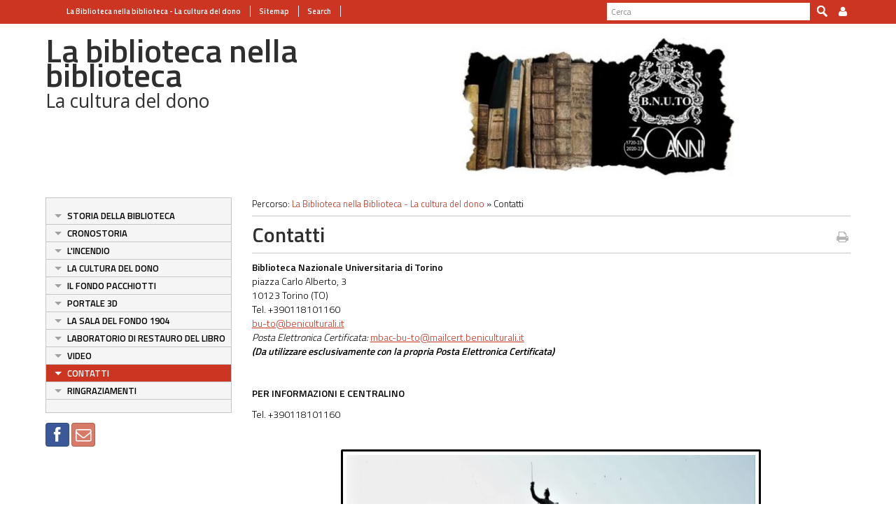

--- FILE ---
content_type: text/html; charset=UTF-8
request_url: https://www.movio.beniculturali.it/buto/laculturadeldono/it/27/contatti
body_size: 13051
content:
<!DOCTYPE html>
<!--[if lt IE 7]>      <html class="no-js lt-ie9 lt-ie8 lt-ie7"> <![endif]-->
<!--[if IE 7]>         <html class="no-js lt-ie9 lt-ie8"> <![endif]-->
<!--[if IE 8]>         <html class="no-js lt-ie9"> <![endif]-->
<!--[if gt IE 8]><!--> <html class="no-js"> <!--<![endif]-->
    <head><base href="https://www.movio.beniculturali.it/buto/laculturadeldono/" />
        <meta charset="utf-8">
        <meta http-equiv="X-UA-Compatible" content="IE=edge,chrome=1">
        <title>Contatti - La biblioteca nella biblioteca</title>
        <meta name="viewport" content="width=device-width">
        <meta http-equiv="content-language" content="it" />
<meta name="keywords" content="" />
<meta name="description" content="" />        <script src="//ajax.googleapis.com/ajax/libs/jquery/1.8.2/jquery.min.js"></script>
        <script>window.jQuery || document.write('<script src="static/movio/templates/Movio/js/vendor/jquery-1.8.2.min.js"><\/script>')</script>
        <script src="static/movio/templates/Movio/js/vendor/modernizr-2.6.2.min.js"></script>
        <link rel="stylesheet" href="./cache/6e34bdbd63d76fd93a8cd4e2a39e6f63.css" type="text/css" media="screen" />        <link rel="stylesheet" type="text/css" href="static/movio/templates/Movio/../../../mediaelement/mediaelementplayer.css" charset="utf-8">
        <link rel="stylesheet" type="text/css" href="static/movio/templates/Movio/../../../js/slick/slick.css">
        <script type="text/javascript" src="./core/static/js/dejavu/loose/dejavu.min.js?v=1.6.0"></script><script type="text/javascript" src="./core/static/js/Glizy.js?v=1.6.0"></script><script type="text/javascript" src="./core/static/js/locale/it.js"></script><script type="text/javascript">
// <![CDATA[
if (typeof(Glizy)!='object') Glizy = {}; Glizy.slideShowSpeed = 12000;
// ]]>
</script><style type="text/css"></style>    </head>
    <body class="page">
        <!--[if lt IE 7]>
            <p class="chromeframe">You are using an <strong>outdated</strong> browser. Please <a href="http://browsehappy.com/">upgrade your browser</a> or <a href="http://www.google.com/chromeframe/?redirect=true">activate Google Chrome Frame</a> to improve your experience.</p>
        <![endif]-->

		<!-- outer -->
        <div id="outer">
            <!-- metanavigation -->
            <div id="topbar">
                <div class="contentWrapper clearfix">
                    <nav class="langs">
                                            </nav>
                    <nav class="menu-top visible-tablet visible-desktop">
                        <ul class="navigationMenu" id="metanavigation"><li><a href="https://www.movio.beniculturali.it/buto/laculturadeldono/it/1/la-biblioteca-nella-biblioteca-la-cultura-del-dono" title="La Biblioteca nella biblioteca - La cultura del dono"><i class=""></i> La Biblioteca nella biblioteca - La cultura del dono</a></li><li><a href="https://www.movio.beniculturali.it/buto/laculturadeldono/it/9/sitemap" title="Sitemap"><i class=""></i> Sitemap</a></li><li><a href="https://www.movio.beniculturali.it/buto/laculturadeldono/it/10/search" title="Search"><i class=""></i> Search</a></li></ul>                    </nav>

                    <div class="menu-dropdown pull-right">
                        <ul>
                            <li><a href="javascript:void(0)"><i class="icon fa fa-user"></i></a>
                                <ul id="ca7121fb792017aad63d5e8fccf7726de" class="dropdown-menu"><li><a href="https://www.movio.beniculturali.it/buto/laculturadeldono/it/" title="Login">Login</a></li><li><a href="https://www.movio.beniculturali.it/buto/laculturadeldono/it/" title="Registrati ora">Registrati ora</a></li><li><a href="https://www.movio.beniculturali.it/buto/laculturadeldono/it/12/lost-password" title="Hai dimenticato la password?">Hai dimenticato la password?</a></li></ul>                            </li>
                        </ul>
                    </div>
                    <form method="get" class="top-search" action="https://www.movio.beniculturali.it/buto/laculturadeldono/it/10/search">
<p>
<label>Parola da ricercare:</label><input type="text" name="search" placeholder="Cerca"/>
<input type="submit" class="button" name="" value="Cerca"/>
</p>
</form>                </div>
            </div>
            <!-- metanavigation -->
            <div class="contentWrapper clearfix container-fluid">
                <!-- header -->
                <header class="clearfix row-fluid">
                    <div class="col-md-3 visible-tablet visible-desktop">
                                            </div>
                    <div class="col-md-6">
                        <h1>La biblioteca nella biblioteca</h1>
                        <h2>La cultura del dono</h2>
                    </div>
                                        <div class="col-md-3 visible-tablet visible-desktop">
                        <p style="text-align: right;"><a href="http://www.bnto.librari.beniculturali.it/" rel="external"><img alt="Biblioteca Nazionale Torino" class="center" src="getImage.php?id=51&amp;w=400&amp;h=208&amp;c=0&amp;co=1&amp;f=0&amp;t=0&amp;.jpg" style="width: 400px; height: 208px; border: 0px solid;" title="Biblioteca Nazionale Torino" /></a></p>                    </div>
                                    </header>
                <!-- header -->

                <!-- show-nav-for-iphone -->
                <button type="button"  class="show-nav-for-iphone col-md-12" data-toggle="collapse" data-target="#nav-collapse">MENU DI NAVIGAZIONE</button>
                <!-- show-nav-for-iphone -->

               <!-- content-box -->
                <div class="content-box row-fluid">

            	<!-- aside sx -->
                <aside class="sx col-md-3">

                	<!-- nav-collapse -->
                	<div id="nav-collapse" class="collapse col-md-12">

                        <!-- nax sx -->
                        <nav class="menu-sx">
                            <ul class="navigationMenu" id="navigation"><li><a href="https://www.movio.beniculturali.it/buto/laculturadeldono/it/20/storia-della-biblioteca" title="Storia della Biblioteca">Storia della Biblioteca</a></li><li><a href="https://www.movio.beniculturali.it/buto/laculturadeldono/it/30/cronostoria" title="Cronostoria">Cronostoria</a></li><li><a href="https://www.movio.beniculturali.it/buto/laculturadeldono/it/28/l-incendio" title="L'incendio">L'incendio</a></li><li><a href="https://www.movio.beniculturali.it/buto/laculturadeldono/it/6/la-cultura-del-dono" title="La cultura del dono">La cultura del dono</a></li><li><a href="https://www.movio.beniculturali.it/buto/laculturadeldono/it/22/il-fondo-pacchiotti" title="Il fondo Pacchiotti">Il fondo Pacchiotti</a></li><li><a href="https://www.movio.beniculturali.it/buto/laculturadeldono/it/32/portale-3d" title="Portale 3D">Portale 3D</a></li><li><a href="https://www.movio.beniculturali.it/buto/laculturadeldono/it/29/la-sala-del-fondo-1904" title="La sala del Fondo 1904">La sala del Fondo 1904</a></li><li><a href="https://www.movio.beniculturali.it/buto/laculturadeldono/it/24/laboratorio-di-restauro-del-libro" title="Laboratorio di restauro del libro">Laboratorio di restauro del libro</a></li><li><a href="https://www.movio.beniculturali.it/buto/laculturadeldono/it/23/video" title="Video">Video</a></li><li><a href="https://www.movio.beniculturali.it/buto/laculturadeldono/it/27/contatti" class="active" title="Contatti">Contatti</a></li><li><a href="https://www.movio.beniculturali.it/buto/laculturadeldono/it/31/ringraziamenti" title="Ringraziamenti">Ringraziamenti</a></li></ul>                        </nav>
                        <!-- nav sx -->

                     </div>
                    <!-- nav-collapse -->

                    <!-- show-nav-for-iphone -->
                    <button type="button"  class="show-nav-for-iphone info-menu col-md-12" data-toggle="collapse" data-target="#nav-collapse-informazioni">INFORMAZIONI</button>
                    <!-- show-nav-for-iphone -->

                    <!-- nav-collapse -->
                	<div id="nav-collapse-informazioni" class="">
                                                
    
        <a target="_blank" style="background-image:none; text-decoration:none;" id="btn_facebook" name="facebook" href="https://facebook.com/sharer/sharer.php?u=https%3A%2F%2Fwww.movio.beniculturali.it%2Fbuto%2Flaculturadeldono%2Fit%2F27%2Fcontatti" title="Condividi su Facebook!" class="btn btn-facebook btn-social-icon btn-md">
            <i style="text-decoration:none;" class="fa fa-facebook"></i>
        </a>
    
    
    

    
        <a target="_blank" style="background-image:none; text-decoration:none;" id="btn_mail" name="mail" href="mailto:?body=Visita questa pagina: https%3A%2F%2Fwww.movio.beniculturali.it%2Fbuto%2Flaculturadeldono%2Fit%2F27%2Fcontatti&amp;subject=Contatti" title="Invia link!" class="btn btn-adn btn-social-icon btn-md">
            <i style="text-decoration:none;" class="fa fa-envelope-o"></i>
        </a>
    
    
    
                    </div>
                    <!-- nav-collapse -->

                </aside>
                <!-- aside sx -->

                <!-- article -->
                <article class="main-content col-md-9">

                	<!-- breadcrumb -->
                    <nav class="breadcrumb">
                        <ul class="">
	<li>Percorso:</li>
	<li><a href="https://www.movio.beniculturali.it/buto/laculturadeldono/it/1/la-biblioteca-nella-biblioteca-la-cultura-del-dono" title="La Biblioteca nella Biblioteca - La cultura del dono">La Biblioteca nella Biblioteca - La cultura del dono</a><span> &raquo; </span></li><li><span class="current">Contatti</span></li>
</ul>                    </nav>
                    <!-- breadcrumb -->
                    <div class="box-title">
                        <h1>Contatti</h1>                        <a href="javascript:window.print()" class="print-ico"><i class="fa fa-print fa fa-grey"></i></a>
                    </div>
                    <p><strong>Biblioteca Nazionale Universitaria di Torino</strong><br />piazza Carlo Alberto, 3<br />10123 Torino (TO)<br />Tel. +390118101160<br /><a href="mailto:bu-to@beniculturali.it">bu-to@beniculturali.it</a>&nbsp;<br /><em>Posta Elettronica Certificata:</em>&nbsp;<a href="mailto:mbac-bu-to@mailcert.beniculturali.it">mbac-bu-to@mailcert.beniculturali.it</a>&nbsp;<br /><em><strong>(Da utilizzare esclusivamente con la propria Posta Elettronica Certificata)&nbsp;</strong></em>&nbsp;&nbsp;</p><p><br /><strong></strong></p><p><strong>PER INFORMAZIONI E CENTRALINO</strong></p><p>Tel. +390118101160</p><p>&nbsp;</p><p><img alt="BNUTO esterno" class="center" src="getImage.php?id=48&amp;w=600&amp;h=412&amp;c=0&amp;co=1&amp;f=0&amp;t=0&amp;.jpg" style="width: 600px; height: 412px; border: 3px solid;" title="BNUTO esterno" /></p>                                	</article>
            	<!-- article -->

                </div>
               <!-- content-box -->

            </div>
            <!-- content -->

        </div>
        <!-- outer -->

       <footer>
            <div class="contentWrapper clearfix">
            	<div class="logo-footer">
                    <a href="http://www.movio.beniculturali.it" title="Movio"><img src="static/movio/templates/Movio/img/logo_movio.png" alt="Movio - Online Virtual Exhibition" title="Movio - Online Virtual Exhibition" width="109" height="81"></a>
                                   </div>
                                <div class="box">
                    <div id="nav-collapse-box1">
                        <nav>
                           <ul class="navigationMenu" id="metanavigation"><li><a href="https://www.movio.beniculturali.it/buto/laculturadeldono/it/1/la-biblioteca-nella-biblioteca-la-cultura-del-dono" title="Home"><i class=""></i> Home</a></li><li><a href="https://movio.beniculturali.it/buto/laculturadeldono/it/27/contatti" title="Contact"><i class=""></i> Contact</a></li></ul>                        </nav>
                    </div>
                </div>
                                            </div>
            <div id="info-page" class="visible-desktop">
                <div class="contentWrapper container-fluid">
                    <p class="pull-left">Biblioteca Nazionale Universitaria di Torino</p>
                    <p class="pull-right">pagina creata il 09/07/2021 19:07:22, ultima modifica 09/07/2021 19:09:34</p>
                </div>
            </div>
        </footer>

        <script src="static/movio/templates/Movio/js/bootstrap.min.js"></script>
        <script src="static/movio/templates/Movio/js/main.js"></script>
        <script src="static/movio/templates/Movio/../../js/movio.js"></script>
        <script src="static/movio/templates/Movio/../../../mediaelement/mediaelement-and-player.js" type="text/javascript"></script>
        <script src="static/movio/templates/Movio/../../../js/slick/slick.min.js"></script>
    </body>
</html>


--- FILE ---
content_type: text/css
request_url: https://www.movio.beniculturali.it/buto/laculturadeldono/cache/6e34bdbd63d76fd93a8cd4e2a39e6f63.css
body_size: 169547
content:
@import url(https://fonts.googleapis.com/css?family=Titillium+Web:300,600);
@import url(https://fonts.googleapis.com/css?family=Open+Sans:400,700,600);
.button-red {
  display: block;
  position: absolute;
  color: #FFFFFF;
  padding: 2px 8px 4px 8px;
  border-radius: 4px;
  -moz-border-radius: 4px;
  -webkit-border-radius: 4px;
  background: #B82013 url(../static/movio/templates/Movio/img/ico/pool.png) 50px -36px no-repeat;
}
.button-red:hover {
  text-decoration: none;
}
html {
  font-family: sans-serif;
  -ms-text-size-adjust: 100%;
  -webkit-text-size-adjust: 100%;
}
body {
  margin: 0;
}
article,
aside,
details,
figcaption,
figure,
footer,
header,
hgroup,
main,
nav,
section,
summary {
  display: block;
}
audio,
canvas,
progress,
video {
  display: inline-block;
  vertical-align: baseline;
}
audio:not([controls]) {
  display: none;
  height: 0;
}
[hidden],
template {
  display: none;
}
a {
  background: transparent;
}
a:active,
a:hover {
  outline: 0;
}
abbr[title] {
  border-bottom: 1px dotted;
}
b,
strong {
  font-weight: bold;
}
dfn {
  font-style: italic;
}
h1 {
  font-size: 2em;
  margin: 0.67em 0;
}
mark {
  background: #ff0;
  color: #000;
}
small {
  font-size: 80%;
}
sub,
sup {
  font-size: 75%;
  line-height: 0;
  position: relative;
  vertical-align: baseline;
}
sup {
  top: -0.5em;
}
sub {
  bottom: -0.25em;
}
img {
  border: 0;
}
svg:not(:root) {
  overflow: hidden;
}
figure {
  margin: 1em 40px;
}
hr {
  -moz-box-sizing: content-box;
  box-sizing: content-box;
  height: 0;
}
pre {
  overflow: auto;
}
code,
kbd,
pre,
samp {
  font-family: monospace, monospace;
  font-size: 1em;
}
button,
input,
optgroup,
select,
textarea {
  color: inherit;
  font: inherit;
  margin: 0;
}
button {
  overflow: visible;
}
button,
select {
  text-transform: none;
}
button,
html input[type="button"],
input[type="reset"],
input[type="submit"] {
  -webkit-appearance: button;
  cursor: pointer;
}
button[disabled],
html input[disabled] {
  cursor: default;
}
button::-moz-focus-inner,
input::-moz-focus-inner {
  border: 0;
  padding: 0;
}
input {
  line-height: normal;
}
input[type="checkbox"],
input[type="radio"] {
  box-sizing: border-box;
  padding: 0;
}
input[type="number"]::-webkit-inner-spin-button,
input[type="number"]::-webkit-outer-spin-button {
  height: auto;
}
input[type="search"] {
  -webkit-appearance: textfield;
  -moz-box-sizing: content-box;
  -webkit-box-sizing: content-box;
  box-sizing: content-box;
}
input[type="search"]::-webkit-search-cancel-button,
input[type="search"]::-webkit-search-decoration {
  -webkit-appearance: none;
}
fieldset {
  border: 1px solid #c0c0c0;
  margin: 0 2px;
  padding: 0.35em 0.625em 0.75em;
}
legend {
  border: 0;
  padding: 0;
}
textarea {
  overflow: auto;
}
optgroup {
  font-weight: bold;
}
table {
  border-collapse: collapse;
  border-spacing: 0;
}
td,
th {
  padding: 0;
}
@media print {
  * {
    text-shadow: none !important;
    color: #000 !important;
    background: transparent !important;
    box-shadow: none !important;
  }
  a,
  a:visited {
    text-decoration: underline;
  }
  a[href]:after {
    content: " (" attr(href) ")";
  }
  abbr[title]:after {
    content: " (" attr(title) ")";
  }
  a[href^="javascript:"]:after,
  a[href^="#"]:after {
    content: "";
  }
  pre,
  blockquote {
    border: 1px solid #999;
    page-break-inside: avoid;
  }
  thead {
    display: table-header-group;
  }
  tr,
  img {
    page-break-inside: avoid;
  }
  img {
    max-width: 100% !important;
  }
  p,
  h2,
  h3 {
    orphans: 3;
    widows: 3;
  }
  h2,
  h3 {
    page-break-after: avoid;
  }
  select {
    background: #fff !important;
  }
  .navbar {
    display: none;
  }
  .table td,
  .table th {
    background-color: #fff !important;
  }
  .btn > .caret,
  .dropup > .btn > .caret {
    border-top-color: #000 !important;
  }
  .label {
    border: 1px solid #000;
  }
  .table {
    border-collapse: collapse !important;
  }
  .table-bordered th,
  .table-bordered td {
    border: 1px solid #ddd !important;
  }
}
* {
  -webkit-box-sizing: border-box;
  -moz-box-sizing: border-box;
  box-sizing: border-box;
}
*:before,
*:after {
  -webkit-box-sizing: border-box;
  -moz-box-sizing: border-box;
  box-sizing: border-box;
}
html {
  font-size: 62.5%;
  -webkit-tap-highlight-color: rgba(0,0,0,0);
}
body {
  font-family: "Helvetica Neue", Helvetica, Arial, sans-serif;
  font-size: 14px;
  line-height: 1.42857143;
  color: #333333;
  background-color: #ffffff;
}
input,
button,
select,
textarea {
  font-family: inherit;
  font-size: inherit;
  line-height: inherit;
}
a {
  color: #428bca;
  text-decoration: none;
}
a:hover,
a:focus {
  color: #2a6496;
  text-decoration: underline;
}
a:focus {
  outline: thin dotted;
  outline: 5px auto -webkit-focus-ring-color;
  outline-offset: -2px;
}
figure {
  margin: 0;
}
img {
  vertical-align: middle;
}
.img-responsive,
.carousel-inner > .item > img,
.carousel-inner > .item > a > img {
  display: block;
  max-width: 100%;
  height: auto;
}
.img-rounded {
  border-radius: 6px;
}
.img-circle {
  border-radius: 50%;
}
hr {
  margin-top: 20px;
  margin-bottom: 20px;
  border: 0;
  border-top: 1px solid #eeeeee;
}
.sr-only {
  position: absolute;
  width: 1px;
  height: 1px;
  margin: -1px;
  padding: 0;
  overflow: hidden;
  clip: rect(0,0,0,0);
  border: 0;
}
h1,
h2,
h3,
h4,
h5,
h6,
.h1,
.h2,
.h3,
.h4,
.h5,
.h6 {
  font-family: inherit;
  font-weight: 500;
  line-height: 1.1;
  color: inherit;
}
h1 small,
h2 small,
h3 small,
h4 small,
h5 small,
h6 small,
.h1 small,
.h2 small,
.h3 small,
.h4 small,
.h5 small,
.h6 small,
h1 .small,
h2 .small,
h3 .small,
h4 .small,
h5 .small,
h6 .small,
.h1 .small,
.h2 .small,
.h3 .small,
.h4 .small,
.h5 .small,
.h6 .small {
  font-weight: normal;
  line-height: 1;
  color: #999999;
}
h1,
.h1,
h2,
.h2,
h3,
.h3 {
  margin-top: 20px;
  margin-bottom: 10px;
}
h1 small,
.h1 small,
h2 small,
.h2 small,
h3 small,
.h3 small,
h1 .small,
.h1 .small,
h2 .small,
.h2 .small,
h3 .small,
.h3 .small {
  font-size: 65%;
}
h4,
.h4,
h5,
.h5,
h6,
.h6 {
  margin-top: 10px;
  margin-bottom: 10px;
}
h4 small,
.h4 small,
h5 small,
.h5 small,
h6 small,
.h6 small,
h4 .small,
.h4 .small,
h5 .small,
.h5 .small,
h6 .small,
.h6 .small {
  font-size: 75%;
}
h1,
.h1 {
  font-size: 36px;
}
h2,
.h2 {
  font-size: 30px;
}
h3,
.h3 {
  font-size: 24px;
}
h4,
.h4 {
  font-size: 18px;
}
h5,
.h5 {
  font-size: 14px;
}
h6,
.h6 {
  font-size: 12px;
}
p {
  margin: 0 0 10px;
}
.lead {
  margin-bottom: 20px;
  font-size: 16px;
  font-weight: 200;
  line-height: 1.4;
}
@media (min-width: 768px) {
  .lead {
    font-size: 21px;
  }
}
small,
.small {
  font-size: 85%;
}
cite {
  font-style: normal;
}
.text-left {
  text-align: left;
}
.text-right {
  text-align: right;
}
.text-center {
  text-align: center;
}
.text-justify {
  text-align: justify;
}
.text-muted {
  color: #999999;
}
.text-primary {
  color: #428bca;
}
a.text-primary:hover {
  color: #3071a9;
}
.text-success {
  color: #3c763d;
}
a.text-success:hover {
  color: #2b542c;
}
.text-info {
  color: #31708f;
}
a.text-info:hover {
  color: #245269;
}
.text-warning {
  color: #8a6d3b;
}
a.text-warning:hover {
  color: #66512c;
}
.text-danger {
  color: #a94442;
}
a.text-danger:hover {
  color: #843534;
}
.bg-primary {
  color: #fff;
  background-color: #428bca;
}
a.bg-primary:hover {
  background-color: #3071a9;
}
.bg-success {
  background-color: #dff0d8;
}
a.bg-success:hover {
  background-color: #c1e2b3;
}
.bg-info {
  background-color: #d9edf7;
}
a.bg-info:hover {
  background-color: #afd9ee;
}
.bg-warning {
  background-color: #fcf8e3;
}
a.bg-warning:hover {
  background-color: #f7ecb5;
}
.bg-danger {
  background-color: #f2dede;
}
a.bg-danger:hover {
  background-color: #e4b9b9;
}
.page-header {
  padding-bottom: 9px;
  margin: 40px 0 20px;
  border-bottom: 1px solid #eeeeee;
}
ul,
ol {
  margin-top: 0;
  margin-bottom: 10px;
}
ul ul,
ol ul,
ul ol,
ol ol {
  margin-bottom: 0;
}
.list-unstyled {
  padding-left: 0;
  list-style: none;
}
.list-inline {
  padding-left: 0;
  list-style: none;
  margin-left: -5px;
}
.list-inline > li {
  display: inline-block;
  padding-left: 5px;
  padding-right: 5px;
}
dl {
  margin-top: 0;
  margin-bottom: 20px;
}
dt,
dd {
  line-height: 1.42857143;
}
dt {
  font-weight: bold;
}
dd {
  margin-left: 0;
}
@media (min-width: 768px) {
  .dl-horizontal dt {
    float: left;
    width: 160px;
    clear: left;
    text-align: right;
    overflow: hidden;
    text-overflow: ellipsis;
    white-space: nowrap;
  }
  .dl-horizontal dd {
    margin-left: 180px;
  }
}
abbr[title],
abbr[data-original-title] {
  cursor: help;
  border-bottom: 1px dotted #999999;
}
.initialism {
  font-size: 90%;
  text-transform: uppercase;
}
blockquote {
  padding: 10px 20px;
  margin: 0 0 20px;
  font-size: 17.5px;
  border-left: 5px solid #eeeeee;
}
blockquote p:last-child,
blockquote ul:last-child,
blockquote ol:last-child {
  margin-bottom: 0;
}
blockquote footer,
blockquote small,
blockquote .small {
  display: block;
  font-size: 80%;
  line-height: 1.42857143;
  color: #999999;
}
blockquote footer:before,
blockquote small:before,
blockquote .small:before {
  content: '\2014 \00A0';
}
.blockquote-reverse,
blockquote.pull-right {
  padding-right: 15px;
  padding-left: 0;
  border-right: 5px solid #eeeeee;
  border-left: 0;
  text-align: right;
}
.blockquote-reverse footer:before,
blockquote.pull-right footer:before,
.blockquote-reverse small:before,
blockquote.pull-right small:before,
.blockquote-reverse .small:before,
blockquote.pull-right .small:before {
  content: '';
}
.blockquote-reverse footer:after,
blockquote.pull-right footer:after,
.blockquote-reverse small:after,
blockquote.pull-right small:after,
.blockquote-reverse .small:after,
blockquote.pull-right .small:after {
  content: '\00A0 \2014';
}
blockquote:before,
blockquote:after {
  content: "";
}
address {
  margin-bottom: 20px;
  font-style: normal;
  line-height: 1.42857143;
}
code,
kbd,
pre,
samp {
  font-family: Menlo, Monaco, Consolas, "Courier New", monospace;
}
code {
  padding: 2px 4px;
  font-size: 90%;
  color: #c7254e;
  background-color: #f9f2f4;
  white-space: nowrap;
  border-radius: 4px;
}
kbd {
  padding: 2px 4px;
  font-size: 90%;
  color: #ffffff;
  background-color: #333333;
  border-radius: 3px;
  box-shadow: inset 0 -1px 0 rgba(0,0,0,0.25);
}
pre {
  display: block;
  padding: 9.5px;
  margin: 0 0 10px;
  font-size: 13px;
  line-height: 1.42857143;
  word-break: break-all;
  word-wrap: break-word;
  color: #333333;
  background-color: #f5f5f5;
  border: 1px solid #cccccc;
  border-radius: 4px;
}
pre code {
  padding: 0;
  font-size: inherit;
  color: inherit;
  white-space: pre-wrap;
  background-color: transparent;
  border-radius: 0;
}
.pre-scrollable {
  max-height: 340px;
  overflow-y: scroll;
}
.container {
  margin-right: auto;
  margin-left: auto;
  padding-left: 15px;
  padding-right: 15px;
}
@media (min-width: 768px) {
  .container {
    width: 750px;
  }
}
@media (min-width: 992px) {
  .container {
    width: 970px;
  }
}
@media (min-width: 1200px) {
  .container {
    width: 1170px;
  }
}
.container-fluid {
  margin-right: auto;
  margin-left: auto;
  padding-left: 15px;
  padding-right: 15px;
}
.row {
  margin-left: -15px;
  margin-right: -15px;
}
.col-xs-1,
.col-sm-1,
.col-md-1,
.col-lg-1,
.col-xs-2,
.col-sm-2,
.col-md-2,
.col-lg-2,
.col-xs-3,
.col-sm-3,
.col-md-3,
.col-lg-3,
.col-xs-4,
.col-sm-4,
.col-md-4,
.col-lg-4,
.col-xs-5,
.col-sm-5,
.col-md-5,
.col-lg-5,
.col-xs-6,
.col-sm-6,
.col-md-6,
.col-lg-6,
.col-xs-7,
.col-sm-7,
.col-md-7,
.col-lg-7,
.col-xs-8,
.col-sm-8,
.col-md-8,
.col-lg-8,
.col-xs-9,
.col-sm-9,
.col-md-9,
.col-lg-9,
.col-xs-10,
.col-sm-10,
.col-md-10,
.col-lg-10,
.col-xs-11,
.col-sm-11,
.col-md-11,
.col-lg-11,
.col-xs-12,
.col-sm-12,
.col-md-12,
.col-lg-12 {
  position: relative;
  min-height: 1px;
  padding-left: 15px;
  padding-right: 15px;
}
.col-xs-1,
.col-xs-2,
.col-xs-3,
.col-xs-4,
.col-xs-5,
.col-xs-6,
.col-xs-7,
.col-xs-8,
.col-xs-9,
.col-xs-10,
.col-xs-11,
.col-xs-12 {
  float: left;
}
.col-xs-12 {
  width: 100%;
}
.col-xs-11 {
  width: 91.66666667%;
}
.col-xs-10 {
  width: 83.33333333%;
}
.col-xs-9 {
  width: 75%;
}
.col-xs-8 {
  width: 66.66666667%;
}
.col-xs-7 {
  width: 58.33333333%;
}
.col-xs-6 {
  width: 50%;
}
.col-xs-5 {
  width: 41.66666667%;
}
.col-xs-4 {
  width: 33.33333333%;
}
.col-xs-3 {
  width: 25%;
}
.col-xs-2 {
  width: 16.66666667%;
}
.col-xs-1 {
  width: 8.33333333%;
}
.col-xs-pull-12 {
  right: 100%;
}
.col-xs-pull-11 {
  right: 91.66666667%;
}
.col-xs-pull-10 {
  right: 83.33333333%;
}
.col-xs-pull-9 {
  right: 75%;
}
.col-xs-pull-8 {
  right: 66.66666667%;
}
.col-xs-pull-7 {
  right: 58.33333333%;
}
.col-xs-pull-6 {
  right: 50%;
}
.col-xs-pull-5 {
  right: 41.66666667%;
}
.col-xs-pull-4 {
  right: 33.33333333%;
}
.col-xs-pull-3 {
  right: 25%;
}
.col-xs-pull-2 {
  right: 16.66666667%;
}
.col-xs-pull-1 {
  right: 8.33333333%;
}
.col-xs-pull-0 {
  right: 0%;
}
.col-xs-push-12 {
  left: 100%;
}
.col-xs-push-11 {
  left: 91.66666667%;
}
.col-xs-push-10 {
  left: 83.33333333%;
}
.col-xs-push-9 {
  left: 75%;
}
.col-xs-push-8 {
  left: 66.66666667%;
}
.col-xs-push-7 {
  left: 58.33333333%;
}
.col-xs-push-6 {
  left: 50%;
}
.col-xs-push-5 {
  left: 41.66666667%;
}
.col-xs-push-4 {
  left: 33.33333333%;
}
.col-xs-push-3 {
  left: 25%;
}
.col-xs-push-2 {
  left: 16.66666667%;
}
.col-xs-push-1 {
  left: 8.33333333%;
}
.col-xs-push-0 {
  left: 0%;
}
.col-xs-offset-12 {
  margin-left: 100%;
}
.col-xs-offset-11 {
  margin-left: 91.66666667%;
}
.col-xs-offset-10 {
  margin-left: 83.33333333%;
}
.col-xs-offset-9 {
  margin-left: 75%;
}
.col-xs-offset-8 {
  margin-left: 66.66666667%;
}
.col-xs-offset-7 {
  margin-left: 58.33333333%;
}
.col-xs-offset-6 {
  margin-left: 50%;
}
.col-xs-offset-5 {
  margin-left: 41.66666667%;
}
.col-xs-offset-4 {
  margin-left: 33.33333333%;
}
.col-xs-offset-3 {
  margin-left: 25%;
}
.col-xs-offset-2 {
  margin-left: 16.66666667%;
}
.col-xs-offset-1 {
  margin-left: 8.33333333%;
}
.col-xs-offset-0 {
  margin-left: 0%;
}
@media (min-width: 768px) {
  .col-sm-1,
  .col-sm-2,
  .col-sm-3,
  .col-sm-4,
  .col-sm-5,
  .col-sm-6,
  .col-sm-7,
  .col-sm-8,
  .col-sm-9,
  .col-sm-10,
  .col-sm-11,
  .col-sm-12 {
    float: left;
  }
  .col-sm-12 {
    width: 100%;
  }
  .col-sm-11 {
    width: 91.66666667%;
  }
  .col-sm-10 {
    width: 83.33333333%;
  }
  .col-sm-9 {
    width: 75%;
  }
  .col-sm-8 {
    width: 66.66666667%;
  }
  .col-sm-7 {
    width: 58.33333333%;
  }
  .col-sm-6 {
    width: 50%;
  }
  .col-sm-5 {
    width: 41.66666667%;
  }
  .col-sm-4 {
    width: 33.33333333%;
  }
  .col-sm-3 {
    width: 25%;
  }
  .col-sm-2 {
    width: 16.66666667%;
  }
  .col-sm-1 {
    width: 8.33333333%;
  }
  .col-sm-pull-12 {
    right: 100%;
  }
  .col-sm-pull-11 {
    right: 91.66666667%;
  }
  .col-sm-pull-10 {
    right: 83.33333333%;
  }
  .col-sm-pull-9 {
    right: 75%;
  }
  .col-sm-pull-8 {
    right: 66.66666667%;
  }
  .col-sm-pull-7 {
    right: 58.33333333%;
  }
  .col-sm-pull-6 {
    right: 50%;
  }
  .col-sm-pull-5 {
    right: 41.66666667%;
  }
  .col-sm-pull-4 {
    right: 33.33333333%;
  }
  .col-sm-pull-3 {
    right: 25%;
  }
  .col-sm-pull-2 {
    right: 16.66666667%;
  }
  .col-sm-pull-1 {
    right: 8.33333333%;
  }
  .col-sm-pull-0 {
    right: 0%;
  }
  .col-sm-push-12 {
    left: 100%;
  }
  .col-sm-push-11 {
    left: 91.66666667%;
  }
  .col-sm-push-10 {
    left: 83.33333333%;
  }
  .col-sm-push-9 {
    left: 75%;
  }
  .col-sm-push-8 {
    left: 66.66666667%;
  }
  .col-sm-push-7 {
    left: 58.33333333%;
  }
  .col-sm-push-6 {
    left: 50%;
  }
  .col-sm-push-5 {
    left: 41.66666667%;
  }
  .col-sm-push-4 {
    left: 33.33333333%;
  }
  .col-sm-push-3 {
    left: 25%;
  }
  .col-sm-push-2 {
    left: 16.66666667%;
  }
  .col-sm-push-1 {
    left: 8.33333333%;
  }
  .col-sm-push-0 {
    left: 0%;
  }
  .col-sm-offset-12 {
    margin-left: 100%;
  }
  .col-sm-offset-11 {
    margin-left: 91.66666667%;
  }
  .col-sm-offset-10 {
    margin-left: 83.33333333%;
  }
  .col-sm-offset-9 {
    margin-left: 75%;
  }
  .col-sm-offset-8 {
    margin-left: 66.66666667%;
  }
  .col-sm-offset-7 {
    margin-left: 58.33333333%;
  }
  .col-sm-offset-6 {
    margin-left: 50%;
  }
  .col-sm-offset-5 {
    margin-left: 41.66666667%;
  }
  .col-sm-offset-4 {
    margin-left: 33.33333333%;
  }
  .col-sm-offset-3 {
    margin-left: 25%;
  }
  .col-sm-offset-2 {
    margin-left: 16.66666667%;
  }
  .col-sm-offset-1 {
    margin-left: 8.33333333%;
  }
  .col-sm-offset-0 {
    margin-left: 0%;
  }
}
@media (min-width: 992px) {
  .col-md-1,
  .col-md-2,
  .col-md-3,
  .col-md-4,
  .col-md-5,
  .col-md-6,
  .col-md-7,
  .col-md-8,
  .col-md-9,
  .col-md-10,
  .col-md-11,
  .col-md-12 {
    float: left;
  }
  .col-md-12 {
    width: 100%;
  }
  .col-md-11 {
    width: 91.66666667%;
  }
  .col-md-10 {
    width: 83.33333333%;
  }
  .col-md-9 {
    width: 75%;
  }
  .col-md-8 {
    width: 66.66666667%;
  }
  .col-md-7 {
    width: 58.33333333%;
  }
  .col-md-6 {
    width: 50%;
  }
  .col-md-5 {
    width: 41.66666667%;
  }
  .col-md-4 {
    width: 33.33333333%;
  }
  .col-md-3 {
    width: 25%;
  }
  .col-md-2 {
    width: 16.66666667%;
  }
  .col-md-1 {
    width: 8.33333333%;
  }
  .col-md-pull-12 {
    right: 100%;
  }
  .col-md-pull-11 {
    right: 91.66666667%;
  }
  .col-md-pull-10 {
    right: 83.33333333%;
  }
  .col-md-pull-9 {
    right: 75%;
  }
  .col-md-pull-8 {
    right: 66.66666667%;
  }
  .col-md-pull-7 {
    right: 58.33333333%;
  }
  .col-md-pull-6 {
    right: 50%;
  }
  .col-md-pull-5 {
    right: 41.66666667%;
  }
  .col-md-pull-4 {
    right: 33.33333333%;
  }
  .col-md-pull-3 {
    right: 25%;
  }
  .col-md-pull-2 {
    right: 16.66666667%;
  }
  .col-md-pull-1 {
    right: 8.33333333%;
  }
  .col-md-pull-0 {
    right: 0%;
  }
  .col-md-push-12 {
    left: 100%;
  }
  .col-md-push-11 {
    left: 91.66666667%;
  }
  .col-md-push-10 {
    left: 83.33333333%;
  }
  .col-md-push-9 {
    left: 75%;
  }
  .col-md-push-8 {
    left: 66.66666667%;
  }
  .col-md-push-7 {
    left: 58.33333333%;
  }
  .col-md-push-6 {
    left: 50%;
  }
  .col-md-push-5 {
    left: 41.66666667%;
  }
  .col-md-push-4 {
    left: 33.33333333%;
  }
  .col-md-push-3 {
    left: 25%;
  }
  .col-md-push-2 {
    left: 16.66666667%;
  }
  .col-md-push-1 {
    left: 8.33333333%;
  }
  .col-md-push-0 {
    left: 0%;
  }
  .col-md-offset-12 {
    margin-left: 100%;
  }
  .col-md-offset-11 {
    margin-left: 91.66666667%;
  }
  .col-md-offset-10 {
    margin-left: 83.33333333%;
  }
  .col-md-offset-9 {
    margin-left: 75%;
  }
  .col-md-offset-8 {
    margin-left: 66.66666667%;
  }
  .col-md-offset-7 {
    margin-left: 58.33333333%;
  }
  .col-md-offset-6 {
    margin-left: 50%;
  }
  .col-md-offset-5 {
    margin-left: 41.66666667%;
  }
  .col-md-offset-4 {
    margin-left: 33.33333333%;
  }
  .col-md-offset-3 {
    margin-left: 25%;
  }
  .col-md-offset-2 {
    margin-left: 16.66666667%;
  }
  .col-md-offset-1 {
    margin-left: 8.33333333%;
  }
  .col-md-offset-0 {
    margin-left: 0%;
  }
}
@media (min-width: 1200px) {
  .col-lg-1,
  .col-lg-2,
  .col-lg-3,
  .col-lg-4,
  .col-lg-5,
  .col-lg-6,
  .col-lg-7,
  .col-lg-8,
  .col-lg-9,
  .col-lg-10,
  .col-lg-11,
  .col-lg-12 {
    float: left;
  }
  .col-lg-12 {
    width: 100%;
  }
  .col-lg-11 {
    width: 91.66666667%;
  }
  .col-lg-10 {
    width: 83.33333333%;
  }
  .col-lg-9 {
    width: 75%;
  }
  .col-lg-8 {
    width: 66.66666667%;
  }
  .col-lg-7 {
    width: 58.33333333%;
  }
  .col-lg-6 {
    width: 50%;
  }
  .col-lg-5 {
    width: 41.66666667%;
  }
  .col-lg-4 {
    width: 33.33333333%;
  }
  .col-lg-3 {
    width: 25%;
  }
  .col-lg-2 {
    width: 16.66666667%;
  }
  .col-lg-1 {
    width: 8.33333333%;
  }
  .col-lg-pull-12 {
    right: 100%;
  }
  .col-lg-pull-11 {
    right: 91.66666667%;
  }
  .col-lg-pull-10 {
    right: 83.33333333%;
  }
  .col-lg-pull-9 {
    right: 75%;
  }
  .col-lg-pull-8 {
    right: 66.66666667%;
  }
  .col-lg-pull-7 {
    right: 58.33333333%;
  }
  .col-lg-pull-6 {
    right: 50%;
  }
  .col-lg-pull-5 {
    right: 41.66666667%;
  }
  .col-lg-pull-4 {
    right: 33.33333333%;
  }
  .col-lg-pull-3 {
    right: 25%;
  }
  .col-lg-pull-2 {
    right: 16.66666667%;
  }
  .col-lg-pull-1 {
    right: 8.33333333%;
  }
  .col-lg-pull-0 {
    right: 0%;
  }
  .col-lg-push-12 {
    left: 100%;
  }
  .col-lg-push-11 {
    left: 91.66666667%;
  }
  .col-lg-push-10 {
    left: 83.33333333%;
  }
  .col-lg-push-9 {
    left: 75%;
  }
  .col-lg-push-8 {
    left: 66.66666667%;
  }
  .col-lg-push-7 {
    left: 58.33333333%;
  }
  .col-lg-push-6 {
    left: 50%;
  }
  .col-lg-push-5 {
    left: 41.66666667%;
  }
  .col-lg-push-4 {
    left: 33.33333333%;
  }
  .col-lg-push-3 {
    left: 25%;
  }
  .col-lg-push-2 {
    left: 16.66666667%;
  }
  .col-lg-push-1 {
    left: 8.33333333%;
  }
  .col-lg-push-0 {
    left: 0%;
  }
  .col-lg-offset-12 {
    margin-left: 100%;
  }
  .col-lg-offset-11 {
    margin-left: 91.66666667%;
  }
  .col-lg-offset-10 {
    margin-left: 83.33333333%;
  }
  .col-lg-offset-9 {
    margin-left: 75%;
  }
  .col-lg-offset-8 {
    margin-left: 66.66666667%;
  }
  .col-lg-offset-7 {
    margin-left: 58.33333333%;
  }
  .col-lg-offset-6 {
    margin-left: 50%;
  }
  .col-lg-offset-5 {
    margin-left: 41.66666667%;
  }
  .col-lg-offset-4 {
    margin-left: 33.33333333%;
  }
  .col-lg-offset-3 {
    margin-left: 25%;
  }
  .col-lg-offset-2 {
    margin-left: 16.66666667%;
  }
  .col-lg-offset-1 {
    margin-left: 8.33333333%;
  }
  .col-lg-offset-0 {
    margin-left: 0%;
  }
}
table {
  max-width: 100%;
  background-color: transparent;
}
th {
  text-align: left;
}
.table {
  width: 100%;
  margin-bottom: 20px;
}
.table > thead > tr > th,
.table > tbody > tr > th,
.table > tfoot > tr > th,
.table > thead > tr > td,
.table > tbody > tr > td,
.table > tfoot > tr > td {
  padding: 8px;
  line-height: 1.42857143;
  vertical-align: top;
  border-top: 1px solid #dddddd;
}
.table > thead > tr > th {
  vertical-align: bottom;
  border-bottom: 2px solid #dddddd;
}
.table > caption + thead > tr:first-child > th,
.table > colgroup + thead > tr:first-child > th,
.table > thead:first-child > tr:first-child > th,
.table > caption + thead > tr:first-child > td,
.table > colgroup + thead > tr:first-child > td,
.table > thead:first-child > tr:first-child > td {
  border-top: 0;
}
.table > tbody + tbody {
  border-top: 2px solid #dddddd;
}
.table .table {
  background-color: #ffffff;
}
.table-condensed > thead > tr > th,
.table-condensed > tbody > tr > th,
.table-condensed > tfoot > tr > th,
.table-condensed > thead > tr > td,
.table-condensed > tbody > tr > td,
.table-condensed > tfoot > tr > td {
  padding: 5px;
}
.table-bordered {
  border: 1px solid #dddddd;
}
.table-bordered > thead > tr > th,
.table-bordered > tbody > tr > th,
.table-bordered > tfoot > tr > th,
.table-bordered > thead > tr > td,
.table-bordered > tbody > tr > td,
.table-bordered > tfoot > tr > td {
  border: 1px solid #dddddd;
}
.table-bordered > thead > tr > th,
.table-bordered > thead > tr > td {
  border-bottom-width: 2px;
}
.table-striped > tbody > tr:nth-child(odd) > td,
.table-striped > tbody > tr:nth-child(odd) > th {
  background-color: #f9f9f9;
}
.table-hover > tbody > tr:hover > td,
.table-hover > tbody > tr:hover > th {
  background-color: #f5f5f5;
}
table col[class*="col-"] {
  position: static;
  float: none;
  display: table-column;
}
table td[class*="col-"],
table th[class*="col-"] {
  position: static;
  float: none;
  display: table-cell;
}
.table > thead > tr > td.active,
.table > tbody > tr > td.active,
.table > tfoot > tr > td.active,
.table > thead > tr > th.active,
.table > tbody > tr > th.active,
.table > tfoot > tr > th.active,
.table > thead > tr.active > td,
.table > tbody > tr.active > td,
.table > tfoot > tr.active > td,
.table > thead > tr.active > th,
.table > tbody > tr.active > th,
.table > tfoot > tr.active > th {
  background-color: #f5f5f5;
}
.table-hover > tbody > tr > td.active:hover,
.table-hover > tbody > tr > th.active:hover,
.table-hover > tbody > tr.active:hover > td,
.table-hover > tbody > tr.active:hover > th {
  background-color: #e8e8e8;
}
.table > thead > tr > td.success,
.table > tbody > tr > td.success,
.table > tfoot > tr > td.success,
.table > thead > tr > th.success,
.table > tbody > tr > th.success,
.table > tfoot > tr > th.success,
.table > thead > tr.success > td,
.table > tbody > tr.success > td,
.table > tfoot > tr.success > td,
.table > thead > tr.success > th,
.table > tbody > tr.success > th,
.table > tfoot > tr.success > th {
  background-color: #dff0d8;
}
.table-hover > tbody > tr > td.success:hover,
.table-hover > tbody > tr > th.success:hover,
.table-hover > tbody > tr.success:hover > td,
.table-hover > tbody > tr.success:hover > th {
  background-color: #d0e9c6;
}
.table > thead > tr > td.info,
.table > tbody > tr > td.info,
.table > tfoot > tr > td.info,
.table > thead > tr > th.info,
.table > tbody > tr > th.info,
.table > tfoot > tr > th.info,
.table > thead > tr.info > td,
.table > tbody > tr.info > td,
.table > tfoot > tr.info > td,
.table > thead > tr.info > th,
.table > tbody > tr.info > th,
.table > tfoot > tr.info > th {
  background-color: #d9edf7;
}
.table-hover > tbody > tr > td.info:hover,
.table-hover > tbody > tr > th.info:hover,
.table-hover > tbody > tr.info:hover > td,
.table-hover > tbody > tr.info:hover > th {
  background-color: #c4e3f3;
}
.table > thead > tr > td.warning,
.table > tbody > tr > td.warning,
.table > tfoot > tr > td.warning,
.table > thead > tr > th.warning,
.table > tbody > tr > th.warning,
.table > tfoot > tr > th.warning,
.table > thead > tr.warning > td,
.table > tbody > tr.warning > td,
.table > tfoot > tr.warning > td,
.table > thead > tr.warning > th,
.table > tbody > tr.warning > th,
.table > tfoot > tr.warning > th {
  background-color: #fcf8e3;
}
.table-hover > tbody > tr > td.warning:hover,
.table-hover > tbody > tr > th.warning:hover,
.table-hover > tbody > tr.warning:hover > td,
.table-hover > tbody > tr.warning:hover > th {
  background-color: #faf2cc;
}
.table > thead > tr > td.danger,
.table > tbody > tr > td.danger,
.table > tfoot > tr > td.danger,
.table > thead > tr > th.danger,
.table > tbody > tr > th.danger,
.table > tfoot > tr > th.danger,
.table > thead > tr.danger > td,
.table > tbody > tr.danger > td,
.table > tfoot > tr.danger > td,
.table > thead > tr.danger > th,
.table > tbody > tr.danger > th,
.table > tfoot > tr.danger > th {
  background-color: #f2dede;
}
.table-hover > tbody > tr > td.danger:hover,
.table-hover > tbody > tr > th.danger:hover,
.table-hover > tbody > tr.danger:hover > td,
.table-hover > tbody > tr.danger:hover > th {
  background-color: #ebcccc;
}
@media (max-width: 767px) {
  .table-responsive {
    width: 100%;
    margin-bottom: 15px;
    overflow-y: hidden;
    overflow-x: scroll;
    -ms-overflow-style: -ms-autohiding-scrollbar;
    border: 1px solid #dddddd;
    -webkit-overflow-scrolling: touch;
  }
  .table-responsive > .table {
    margin-bottom: 0;
  }
  .table-responsive > .table > thead > tr > th,
  .table-responsive > .table > tbody > tr > th,
  .table-responsive > .table > tfoot > tr > th,
  .table-responsive > .table > thead > tr > td,
  .table-responsive > .table > tbody > tr > td,
  .table-responsive > .table > tfoot > tr > td {
    white-space: nowrap;
  }
  .table-responsive > .table-bordered {
    border: 0;
  }
  .table-responsive > .table-bordered > thead > tr > th:first-child,
  .table-responsive > .table-bordered > tbody > tr > th:first-child,
  .table-responsive > .table-bordered > tfoot > tr > th:first-child,
  .table-responsive > .table-bordered > thead > tr > td:first-child,
  .table-responsive > .table-bordered > tbody > tr > td:first-child,
  .table-responsive > .table-bordered > tfoot > tr > td:first-child {
    border-left: 0;
  }
  .table-responsive > .table-bordered > thead > tr > th:last-child,
  .table-responsive > .table-bordered > tbody > tr > th:last-child,
  .table-responsive > .table-bordered > tfoot > tr > th:last-child,
  .table-responsive > .table-bordered > thead > tr > td:last-child,
  .table-responsive > .table-bordered > tbody > tr > td:last-child,
  .table-responsive > .table-bordered > tfoot > tr > td:last-child {
    border-right: 0;
  }
  .table-responsive > .table-bordered > tbody > tr:last-child > th,
  .table-responsive > .table-bordered > tfoot > tr:last-child > th,
  .table-responsive > .table-bordered > tbody > tr:last-child > td,
  .table-responsive > .table-bordered > tfoot > tr:last-child > td {
    border-bottom: 0;
  }
}
fieldset {
  padding: 0;
  margin: 0;
  border: 0;
  min-width: 0;
}
legend {
  display: block;
  width: 100%;
  padding: 0;
  margin-bottom: 20px;
  font-size: 21px;
  line-height: inherit;
  color: #333333;
  border: 0;
  border-bottom: 1px solid #e5e5e5;
}
label {
  display: inline-block;
  margin-bottom: 5px;
  font-weight: bold;
}
input[type="search"] {
  -webkit-box-sizing: border-box;
  -moz-box-sizing: border-box;
  box-sizing: border-box;
}
input[type="radio"],
input[type="checkbox"] {
  margin: 4px 0 0;
  margin-top: 1px \9;
  line-height: normal;
}
input[type="file"] {
  display: block;
}
input[type="range"] {
  display: block;
  width: 100%;
}
select[multiple],
select[size] {
  height: auto;
}
input[type="file"]:focus,
input[type="radio"]:focus,
input[type="checkbox"]:focus {
  outline: thin dotted;
  outline: 5px auto -webkit-focus-ring-color;
  outline-offset: -2px;
}
output {
  display: block;
  padding-top: 7px;
  font-size: 14px;
  line-height: 1.42857143;
  color: #555555;
}
.form-control {
  display: block;
  width: 100%;
  height: 34px;
  padding: 6px 12px;
  font-size: 14px;
  line-height: 1.42857143;
  color: #555555;
  background-color: #ffffff;
  background-image: none;
  border: 1px solid #cccccc;
  border-radius: 4px;
  -webkit-box-shadow: inset 0 1px 1px rgba(0,0,0,0.075);
  box-shadow: inset 0 1px 1px rgba(0,0,0,0.075);
  -webkit-transition: border-color ease-in-out .15s, box-shadow ease-in-out .15s;
  transition: border-color ease-in-out .15s, box-shadow ease-in-out .15s;
}
.form-control:focus {
  border-color: #66afe9;
  outline: 0;
  -webkit-box-shadow: inset 0 1px 1px rgba(0,0,0,0.075), 0 0 8px rgba(102,175,233,0.6);
  box-shadow: inset 0 1px 1px rgba(0,0,0,0.075), 0 0 8px rgba(102,175,233,0.6);
}
.form-control::-moz-placeholder {
  color: #999999;
  opacity: 1;
}
.form-control:-ms-input-placeholder {
  color: #999999;
}
.form-control::-webkit-input-placeholder {
  color: #999999;
}
.form-control[disabled],
.form-control[readonly],
fieldset[disabled] .form-control {
  cursor: not-allowed;
  background-color: #eeeeee;
  opacity: 1;
}
textarea.form-control {
  height: auto;
}
input[type="search"] {
  -webkit-appearance: none;
}
input[type="date"] {
  line-height: 34px;
}
.form-group {
  margin-bottom: 15px;
}
.radio,
.checkbox {
  display: block;
  min-height: 20px;
  margin-top: 10px;
  margin-bottom: 10px;
  padding-left: 20px;
}
.radio label,
.checkbox label {
  display: inline;
  font-weight: normal;
  cursor: pointer;
}
.radio input[type="radio"],
.radio-inline input[type="radio"],
.checkbox input[type="checkbox"],
.checkbox-inline input[type="checkbox"] {
  float: left;
  margin-left: -20px;
}
.radio + .radio,
.checkbox + .checkbox {
  margin-top: -5px;
}
.radio-inline,
.checkbox-inline {
  display: inline-block;
  padding-left: 20px;
  margin-bottom: 0;
  vertical-align: middle;
  font-weight: normal;
  cursor: pointer;
}
.radio-inline + .radio-inline,
.checkbox-inline + .checkbox-inline {
  margin-top: 0;
  margin-left: 10px;
}
input[type="radio"][disabled],
input[type="checkbox"][disabled],
.radio[disabled],
.radio-inline[disabled],
.checkbox[disabled],
.checkbox-inline[disabled],
fieldset[disabled] input[type="radio"],
fieldset[disabled] input[type="checkbox"],
fieldset[disabled] .radio,
fieldset[disabled] .radio-inline,
fieldset[disabled] .checkbox,
fieldset[disabled] .checkbox-inline {
  cursor: not-allowed;
}
.input-sm {
  height: 30px;
  padding: 5px 10px;
  font-size: 12px;
  line-height: 1.5;
  border-radius: 3px;
}
select.input-sm {
  height: 30px;
  line-height: 30px;
}
textarea.input-sm,
select[multiple].input-sm {
  height: auto;
}
.input-lg {
  height: 46px;
  padding: 10px 16px;
  font-size: 18px;
  line-height: 1.33;
  border-radius: 6px;
}
select.input-lg {
  height: 46px;
  line-height: 46px;
}
textarea.input-lg,
select[multiple].input-lg {
  height: auto;
}
.has-feedback {
  position: relative;
}
.has-feedback .form-control {
  padding-right: 42.5px;
}
.has-feedback .form-control-feedback {
  position: absolute;
  top: 25px;
  right: 0;
  display: block;
  width: 34px;
  height: 34px;
  line-height: 34px;
  text-align: center;
}
.has-success .help-block,
.has-success .control-label,
.has-success .radio,
.has-success .checkbox,
.has-success .radio-inline,
.has-success .checkbox-inline {
  color: #3c763d;
}
.has-success .form-control {
  border-color: #3c763d;
  -webkit-box-shadow: inset 0 1px 1px rgba(0,0,0,0.075);
  box-shadow: inset 0 1px 1px rgba(0,0,0,0.075);
}
.has-success .form-control:focus {
  border-color: #2b542c;
  -webkit-box-shadow: inset 0 1px 1px rgba(0,0,0,0.075), 0 0 6px #67b168;
  box-shadow: inset 0 1px 1px rgba(0,0,0,0.075), 0 0 6px #67b168;
}
.has-success .input-group-addon {
  color: #3c763d;
  border-color: #3c763d;
  background-color: #dff0d8;
}
.has-success .form-control-feedback {
  color: #3c763d;
}
.has-warning .help-block,
.has-warning .control-label,
.has-warning .radio,
.has-warning .checkbox,
.has-warning .radio-inline,
.has-warning .checkbox-inline {
  color: #8a6d3b;
}
.has-warning .form-control {
  border-color: #8a6d3b;
  -webkit-box-shadow: inset 0 1px 1px rgba(0,0,0,0.075);
  box-shadow: inset 0 1px 1px rgba(0,0,0,0.075);
}
.has-warning .form-control:focus {
  border-color: #66512c;
  -webkit-box-shadow: inset 0 1px 1px rgba(0,0,0,0.075), 0 0 6px #c0a16b;
  box-shadow: inset 0 1px 1px rgba(0,0,0,0.075), 0 0 6px #c0a16b;
}
.has-warning .input-group-addon {
  color: #8a6d3b;
  border-color: #8a6d3b;
  background-color: #fcf8e3;
}
.has-warning .form-control-feedback {
  color: #8a6d3b;
}
.has-error .help-block,
.has-error .control-label,
.has-error .radio,
.has-error .checkbox,
.has-error .radio-inline,
.has-error .checkbox-inline {
  color: #a94442;
}
.has-error .form-control {
  border-color: #a94442;
  -webkit-box-shadow: inset 0 1px 1px rgba(0,0,0,0.075);
  box-shadow: inset 0 1px 1px rgba(0,0,0,0.075);
}
.has-error .form-control:focus {
  border-color: #843534;
  -webkit-box-shadow: inset 0 1px 1px rgba(0,0,0,0.075), 0 0 6px #ce8483;
  box-shadow: inset 0 1px 1px rgba(0,0,0,0.075), 0 0 6px #ce8483;
}
.has-error .input-group-addon {
  color: #a94442;
  border-color: #a94442;
  background-color: #f2dede;
}
.has-error .form-control-feedback {
  color: #a94442;
}
.form-control-static {
  margin-bottom: 0;
}
.help-block {
  display: block;
  margin-top: 5px;
  margin-bottom: 10px;
  color: #737373;
}
@media (min-width: 768px) {
  .form-inline .form-group {
    display: inline-block;
    margin-bottom: 0;
    vertical-align: middle;
  }
  .form-inline .form-control {
    display: inline-block;
    width: auto;
    vertical-align: middle;
  }
  .form-inline .input-group > .form-control {
    width: 100%;
  }
  .form-inline .control-label {
    margin-bottom: 0;
    vertical-align: middle;
  }
  .form-inline .radio,
  .form-inline .checkbox {
    display: inline-block;
    margin-top: 0;
    margin-bottom: 0;
    padding-left: 0;
    vertical-align: middle;
  }
  .form-inline .radio input[type="radio"],
  .form-inline .checkbox input[type="checkbox"] {
    float: none;
    margin-left: 0;
  }
  .form-inline .has-feedback .form-control-feedback {
    top: 0;
  }
}
.form-horizontal .control-label,
.form-horizontal .radio,
.form-horizontal .checkbox,
.form-horizontal .radio-inline,
.form-horizontal .checkbox-inline {
  margin-top: 0;
  margin-bottom: 0;
  padding-top: 7px;
}
.form-horizontal .radio,
.form-horizontal .checkbox {
  min-height: 27px;
}
.form-horizontal .form-group {
  margin-left: -15px;
  margin-right: -15px;
}
.form-horizontal .form-control-static {
  padding-top: 7px;
}
@media (min-width: 768px) {
  .form-horizontal .control-label {
    text-align: right;
  }
}
.form-horizontal .has-feedback .form-control-feedback {
  top: 0;
  right: 15px;
}
.btn {
  display: inline-block;
  margin-bottom: 0;
  font-weight: normal;
  text-align: center;
  vertical-align: middle;
  cursor: pointer;
  background-image: none;
  border: 1px solid transparent;
  white-space: nowrap;
  padding: 6px 12px;
  font-size: 14px;
  line-height: 1.42857143;
  border-radius: 4px;
  -webkit-user-select: none;
  -moz-user-select: none;
  -ms-user-select: none;
  user-select: none;
}
.btn:focus,
.btn:active:focus,
.btn.active:focus {
  outline: thin dotted;
  outline: 5px auto -webkit-focus-ring-color;
  outline-offset: -2px;
}
.btn:hover,
.btn:focus {
  color: #333333;
  text-decoration: none;
}
.btn:active,
.btn.active {
  outline: 0;
  background-image: none;
  -webkit-box-shadow: inset 0 3px 5px rgba(0,0,0,0.125);
  box-shadow: inset 0 3px 5px rgba(0,0,0,0.125);
}
.btn.disabled,
.btn[disabled],
fieldset[disabled] .btn {
  cursor: not-allowed;
  pointer-events: none;
  opacity: 0.65;
  filter: alpha(opacity=65);
  -webkit-box-shadow: none;
  box-shadow: none;
}
.btn-default {
  color: #333333;
  background-color: #ffffff;
  border-color: #cccccc;
}
.btn-default:hover,
.btn-default:focus,
.btn-default:active,
.btn-default.active,
.open .dropdown-toggle.btn-default {
  color: #333333;
  background-color: #ebebeb;
  border-color: #adadad;
}
.btn-default:active,
.btn-default.active,
.open .dropdown-toggle.btn-default {
  background-image: none;
}
.btn-default.disabled,
.btn-default[disabled],
fieldset[disabled] .btn-default,
.btn-default.disabled:hover,
.btn-default[disabled]:hover,
fieldset[disabled] .btn-default:hover,
.btn-default.disabled:focus,
.btn-default[disabled]:focus,
fieldset[disabled] .btn-default:focus,
.btn-default.disabled:active,
.btn-default[disabled]:active,
fieldset[disabled] .btn-default:active,
.btn-default.disabled.active,
.btn-default[disabled].active,
fieldset[disabled] .btn-default.active {
  background-color: #ffffff;
  border-color: #cccccc;
}
.btn-default .badge {
  color: #ffffff;
  background-color: #333333;
}
.btn-primary {
  color: #ffffff;
  background-color: #428bca;
  border-color: #357ebd;
}
.btn-primary:hover,
.btn-primary:focus,
.btn-primary:active,
.btn-primary.active,
.open .dropdown-toggle.btn-primary {
  color: #ffffff;
  background-color: #3276b1;
  border-color: #285e8e;
}
.btn-primary:active,
.btn-primary.active,
.open .dropdown-toggle.btn-primary {
  background-image: none;
}
.btn-primary.disabled,
.btn-primary[disabled],
fieldset[disabled] .btn-primary,
.btn-primary.disabled:hover,
.btn-primary[disabled]:hover,
fieldset[disabled] .btn-primary:hover,
.btn-primary.disabled:focus,
.btn-primary[disabled]:focus,
fieldset[disabled] .btn-primary:focus,
.btn-primary.disabled:active,
.btn-primary[disabled]:active,
fieldset[disabled] .btn-primary:active,
.btn-primary.disabled.active,
.btn-primary[disabled].active,
fieldset[disabled] .btn-primary.active {
  background-color: #428bca;
  border-color: #357ebd;
}
.btn-primary .badge {
  color: #428bca;
  background-color: #ffffff;
}
.btn-success {
  color: #ffffff;
  background-color: #5cb85c;
  border-color: #4cae4c;
}
.btn-success:hover,
.btn-success:focus,
.btn-success:active,
.btn-success.active,
.open .dropdown-toggle.btn-success {
  color: #ffffff;
  background-color: #47a447;
  border-color: #398439;
}
.btn-success:active,
.btn-success.active,
.open .dropdown-toggle.btn-success {
  background-image: none;
}
.btn-success.disabled,
.btn-success[disabled],
fieldset[disabled] .btn-success,
.btn-success.disabled:hover,
.btn-success[disabled]:hover,
fieldset[disabled] .btn-success:hover,
.btn-success.disabled:focus,
.btn-success[disabled]:focus,
fieldset[disabled] .btn-success:focus,
.btn-success.disabled:active,
.btn-success[disabled]:active,
fieldset[disabled] .btn-success:active,
.btn-success.disabled.active,
.btn-success[disabled].active,
fieldset[disabled] .btn-success.active {
  background-color: #5cb85c;
  border-color: #4cae4c;
}
.btn-success .badge {
  color: #5cb85c;
  background-color: #ffffff;
}
.btn-info {
  color: #ffffff;
  background-color: #5bc0de;
  border-color: #46b8da;
}
.btn-info:hover,
.btn-info:focus,
.btn-info:active,
.btn-info.active,
.open .dropdown-toggle.btn-info {
  color: #ffffff;
  background-color: #39b3d7;
  border-color: #269abc;
}
.btn-info:active,
.btn-info.active,
.open .dropdown-toggle.btn-info {
  background-image: none;
}
.btn-info.disabled,
.btn-info[disabled],
fieldset[disabled] .btn-info,
.btn-info.disabled:hover,
.btn-info[disabled]:hover,
fieldset[disabled] .btn-info:hover,
.btn-info.disabled:focus,
.btn-info[disabled]:focus,
fieldset[disabled] .btn-info:focus,
.btn-info.disabled:active,
.btn-info[disabled]:active,
fieldset[disabled] .btn-info:active,
.btn-info.disabled.active,
.btn-info[disabled].active,
fieldset[disabled] .btn-info.active {
  background-color: #5bc0de;
  border-color: #46b8da;
}
.btn-info .badge {
  color: #5bc0de;
  background-color: #ffffff;
}
.btn-warning {
  color: #ffffff;
  background-color: #f0ad4e;
  border-color: #eea236;
}
.btn-warning:hover,
.btn-warning:focus,
.btn-warning:active,
.btn-warning.active,
.open .dropdown-toggle.btn-warning {
  color: #ffffff;
  background-color: #ed9c28;
  border-color: #d58512;
}
.btn-warning:active,
.btn-warning.active,
.open .dropdown-toggle.btn-warning {
  background-image: none;
}
.btn-warning.disabled,
.btn-warning[disabled],
fieldset[disabled] .btn-warning,
.btn-warning.disabled:hover,
.btn-warning[disabled]:hover,
fieldset[disabled] .btn-warning:hover,
.btn-warning.disabled:focus,
.btn-warning[disabled]:focus,
fieldset[disabled] .btn-warning:focus,
.btn-warning.disabled:active,
.btn-warning[disabled]:active,
fieldset[disabled] .btn-warning:active,
.btn-warning.disabled.active,
.btn-warning[disabled].active,
fieldset[disabled] .btn-warning.active {
  background-color: #f0ad4e;
  border-color: #eea236;
}
.btn-warning .badge {
  color: #f0ad4e;
  background-color: #ffffff;
}
.btn-danger {
  color: #ffffff;
  background-color: #d9534f;
  border-color: #d43f3a;
}
.btn-danger:hover,
.btn-danger:focus,
.btn-danger:active,
.btn-danger.active,
.open .dropdown-toggle.btn-danger {
  color: #ffffff;
  background-color: #d2322d;
  border-color: #ac2925;
}
.btn-danger:active,
.btn-danger.active,
.open .dropdown-toggle.btn-danger {
  background-image: none;
}
.btn-danger.disabled,
.btn-danger[disabled],
fieldset[disabled] .btn-danger,
.btn-danger.disabled:hover,
.btn-danger[disabled]:hover,
fieldset[disabled] .btn-danger:hover,
.btn-danger.disabled:focus,
.btn-danger[disabled]:focus,
fieldset[disabled] .btn-danger:focus,
.btn-danger.disabled:active,
.btn-danger[disabled]:active,
fieldset[disabled] .btn-danger:active,
.btn-danger.disabled.active,
.btn-danger[disabled].active,
fieldset[disabled] .btn-danger.active {
  background-color: #d9534f;
  border-color: #d43f3a;
}
.btn-danger .badge {
  color: #d9534f;
  background-color: #ffffff;
}
.btn-link {
  color: #428bca;
  font-weight: normal;
  cursor: pointer;
  border-radius: 0;
}
.btn-link,
.btn-link:active,
.btn-link[disabled],
fieldset[disabled] .btn-link {
  background-color: transparent;
  -webkit-box-shadow: none;
  box-shadow: none;
}
.btn-link,
.btn-link:hover,
.btn-link:focus,
.btn-link:active {
  border-color: transparent;
}
.btn-link:hover,
.btn-link:focus {
  color: #2a6496;
  text-decoration: underline;
  background-color: transparent;
}
.btn-link[disabled]:hover,
fieldset[disabled] .btn-link:hover,
.btn-link[disabled]:focus,
fieldset[disabled] .btn-link:focus {
  color: #999999;
  text-decoration: none;
}
.btn-lg {
  padding: 10px 16px;
  font-size: 18px;
  line-height: 1.33;
  border-radius: 6px;
}
.btn-sm {
  padding: 5px 10px;
  font-size: 12px;
  line-height: 1.5;
  border-radius: 3px;
}
.btn-xs {
  padding: 1px 5px;
  font-size: 12px;
  line-height: 1.5;
  border-radius: 3px;
}
.btn-block {
  display: block;
  width: 100%;
  padding-left: 0;
  padding-right: 0;
}
.btn-block + .btn-block {
  margin-top: 5px;
}
input[type="submit"].btn-block,
input[type="reset"].btn-block,
input[type="button"].btn-block {
  width: 100%;
}
.fade {
  opacity: 0;
  -webkit-transition: opacity 0.15s linear;
  transition: opacity 0.15s linear;
}
.fade.in {
  opacity: 1;
}
.collapse {
  display: none;
}
.collapse.in {
  display: block;
}
.collapsing {
  position: relative;
  height: 0;
  overflow: hidden;
  -webkit-transition: height 0.35s ease;
  transition: height 0.35s ease;
}
.caret {
  display: inline-block;
  width: 0;
  height: 0;
  margin-left: 2px;
  vertical-align: middle;
  border-top: 4px solid;
  border-right: 4px solid transparent;
  border-left: 4px solid transparent;
}
.dropdown {
  position: relative;
}
.dropdown-toggle:focus {
  outline: 0;
}
.dropdown-menu {
  position: absolute;
  top: 100%;
  left: 0;
  z-index: 1000;
  display: none;
  float: left;
  min-width: 160px;
  padding: 5px 0;
  margin: 2px 0 0;
  list-style: none;
  font-size: 14px;
  background-color: #ffffff;
  border: 1px solid #cccccc;
  border: 1px solid rgba(0,0,0,0.15);
  border-radius: 4px;
  -webkit-box-shadow: 0 6px 12px rgba(0,0,0,0.175);
  box-shadow: 0 6px 12px rgba(0,0,0,0.175);
  background-clip: padding-box;
}
.dropdown-menu.pull-right {
  right: 0;
  left: auto;
}
.dropdown-menu .divider {
  height: 1px;
  margin: 9px 0;
  overflow: hidden;
  background-color: #e5e5e5;
}
.dropdown-menu > li > a {
  display: block;
  padding: 3px 20px;
  clear: both;
  font-weight: normal;
  line-height: 1.42857143;
  color: #333333;
  white-space: nowrap;
}
.dropdown-menu > li > a:hover,
.dropdown-menu > li > a:focus {
  text-decoration: none;
  color: #262626;
  background-color: #f5f5f5;
}
.dropdown-menu > .active > a,
.dropdown-menu > .active > a:hover,
.dropdown-menu > .active > a:focus {
  color: #ffffff;
  text-decoration: none;
  outline: 0;
  background-color: #428bca;
}
.dropdown-menu > .disabled > a,
.dropdown-menu > .disabled > a:hover,
.dropdown-menu > .disabled > a:focus {
  color: #999999;
}
.dropdown-menu > .disabled > a:hover,
.dropdown-menu > .disabled > a:focus {
  text-decoration: none;
  background-color: transparent;
  background-image: none;
  filter: progid:DXImageTransform.Microsoft.gradient(enabled=false);
  cursor: not-allowed;
}
.open > .dropdown-menu {
  display: block;
}
.open > a {
  outline: 0;
}
.dropdown-menu-right {
  left: auto;
  right: 0;
}
.dropdown-menu-left {
  left: 0;
  right: auto;
}
.dropdown-header {
  display: block;
  padding: 3px 20px;
  font-size: 12px;
  line-height: 1.42857143;
  color: #999999;
}
.dropdown-backdrop {
  position: fixed;
  left: 0;
  right: 0;
  bottom: 0;
  top: 0;
  z-index: 990;
}
.pull-right > .dropdown-menu {
  right: 0;
  left: auto;
}
.dropup .caret,
.navbar-fixed-bottom .dropdown .caret {
  border-top: 0;
  border-bottom: 4px solid;
  content: "";
}
.dropup .dropdown-menu,
.navbar-fixed-bottom .dropdown .dropdown-menu {
  top: auto;
  bottom: 100%;
  margin-bottom: 1px;
}
@media (min-width: 768px) {
  .navbar-right .dropdown-menu {
    left: auto;
    right: 0;
  }
  .navbar-right .dropdown-menu-left {
    left: 0;
    right: auto;
  }
}
.input-group {
  position: relative;
  display: table;
  border-collapse: separate;
}
.input-group[class*="col-"] {
  float: none;
  padding-left: 0;
  padding-right: 0;
}
.input-group .form-control {
  position: relative;
  z-index: 2;
  float: left;
  width: 100%;
  margin-bottom: 0;
}
.input-group-lg > .form-control,
.input-group-lg > .input-group-addon,
.input-group-lg > .input-group-btn > .btn {
  height: 46px;
  padding: 10px 16px;
  font-size: 18px;
  line-height: 1.33;
  border-radius: 6px;
}
select.input-group-lg > .form-control,
select.input-group-lg > .input-group-addon,
select.input-group-lg > .input-group-btn > .btn {
  height: 46px;
  line-height: 46px;
}
textarea.input-group-lg > .form-control,
textarea.input-group-lg > .input-group-addon,
textarea.input-group-lg > .input-group-btn > .btn,
select[multiple].input-group-lg > .form-control,
select[multiple].input-group-lg > .input-group-addon,
select[multiple].input-group-lg > .input-group-btn > .btn {
  height: auto;
}
.input-group-sm > .form-control,
.input-group-sm > .input-group-addon,
.input-group-sm > .input-group-btn > .btn {
  height: 30px;
  padding: 5px 10px;
  font-size: 12px;
  line-height: 1.5;
  border-radius: 3px;
}
select.input-group-sm > .form-control,
select.input-group-sm > .input-group-addon,
select.input-group-sm > .input-group-btn > .btn {
  height: 30px;
  line-height: 30px;
}
textarea.input-group-sm > .form-control,
textarea.input-group-sm > .input-group-addon,
textarea.input-group-sm > .input-group-btn > .btn,
select[multiple].input-group-sm > .form-control,
select[multiple].input-group-sm > .input-group-addon,
select[multiple].input-group-sm > .input-group-btn > .btn {
  height: auto;
}
.input-group-addon,
.input-group-btn,
.input-group .form-control {
  display: table-cell;
}
.input-group-addon:not(:first-child):not(:last-child),
.input-group-btn:not(:first-child):not(:last-child),
.input-group .form-control:not(:first-child):not(:last-child) {
  border-radius: 0;
}
.input-group-addon,
.input-group-btn {
  width: 1%;
  white-space: nowrap;
  vertical-align: middle;
}
.input-group-addon {
  padding: 6px 12px;
  font-size: 14px;
  font-weight: normal;
  line-height: 1;
  color: #555555;
  text-align: center;
  background-color: #eeeeee;
  border: 1px solid #cccccc;
  border-radius: 4px;
}
.input-group-addon.input-sm {
  padding: 5px 10px;
  font-size: 12px;
  border-radius: 3px;
}
.input-group-addon.input-lg {
  padding: 10px 16px;
  font-size: 18px;
  border-radius: 6px;
}
.input-group-addon input[type="radio"],
.input-group-addon input[type="checkbox"] {
  margin-top: 0;
}
.input-group .form-control:first-child,
.input-group-addon:first-child,
.input-group-btn:first-child > .btn,
.input-group-btn:first-child > .btn-group > .btn,
.input-group-btn:first-child > .dropdown-toggle,
.input-group-btn:last-child > .btn:not(:last-child):not(.dropdown-toggle),
.input-group-btn:last-child > .btn-group:not(:last-child) > .btn {
  border-bottom-right-radius: 0;
  border-top-right-radius: 0;
}
.input-group-addon:first-child {
  border-right: 0;
}
.input-group .form-control:last-child,
.input-group-addon:last-child,
.input-group-btn:last-child > .btn,
.input-group-btn:last-child > .btn-group > .btn,
.input-group-btn:last-child > .dropdown-toggle,
.input-group-btn:first-child > .btn:not(:first-child),
.input-group-btn:first-child > .btn-group:not(:first-child) > .btn {
  border-bottom-left-radius: 0;
  border-top-left-radius: 0;
}
.input-group-addon:last-child {
  border-left: 0;
}
.input-group-btn {
  position: relative;
  font-size: 0;
  white-space: nowrap;
}
.input-group-btn > .btn {
  position: relative;
}
.input-group-btn > .btn + .btn {
  margin-left: -1px;
}
.input-group-btn > .btn:hover,
.input-group-btn > .btn:focus,
.input-group-btn > .btn:active {
  z-index: 2;
}
.input-group-btn:first-child > .btn,
.input-group-btn:first-child > .btn-group {
  margin-right: -1px;
}
.input-group-btn:last-child > .btn,
.input-group-btn:last-child > .btn-group {
  margin-left: -1px;
}
.clearfix:before,
.clearfix:after,
.container:before,
.container:after,
.container-fluid:before,
.container-fluid:after,
.row:before,
.row:after,
.form-horizontal .form-group:before,
.form-horizontal .form-group:after,
.nav:before,
.nav:after,
.modal-footer:before,
.modal-footer:after {
  content: " ";
  display: table;
}
.clearfix:after,
.container:after,
.container-fluid:after,
.row:after,
.form-horizontal .form-group:after,
.nav:after,
.modal-footer:after {
  clear: both;
}
.center-block {
  display: block;
  margin-left: auto;
  margin-right: auto;
}
.pull-right {
  float: right !important;
}
.pull-left {
  float: left !important;
}
.hide {
  display: none !important;
}
.show {
  display: block !important;
}
.invisible {
  visibility: hidden;
}
.text-hide {
  font: 0/0 a;
  color: transparent;
  text-shadow: none;
  background-color: transparent;
  border: 0;
}
.hidden {
  display: none !important;
  visibility: hidden !important;
}
.affix {
  position: fixed;
}
@-ms-viewport {
  width: device-width;
}
.visible-xs,
.visible-sm,
.visible-md,
.visible-lg {
  display: none !important;
}
@media (max-width: 767px) {
  .visible-xs {
    display: block !important;
  }
  table.visible-xs {
    display: table;
  }
  tr.visible-xs {
    display: table-row !important;
  }
  th.visible-xs,
  td.visible-xs {
    display: table-cell !important;
  }
}
@media (min-width: 768px) and (max-width: 991px) {
  .visible-sm {
    display: block !important;
  }
  table.visible-sm {
    display: table;
  }
  tr.visible-sm {
    display: table-row !important;
  }
  th.visible-sm,
  td.visible-sm {
    display: table-cell !important;
  }
}
@media (min-width: 992px) and (max-width: 1199px) {
  .visible-md {
    display: block !important;
  }
  table.visible-md {
    display: table;
  }
  tr.visible-md {
    display: table-row !important;
  }
  th.visible-md,
  td.visible-md {
    display: table-cell !important;
  }
}
@media (min-width: 1200px) {
  .visible-lg {
    display: block !important;
  }
  table.visible-lg {
    display: table;
  }
  tr.visible-lg {
    display: table-row !important;
  }
  th.visible-lg,
  td.visible-lg {
    display: table-cell !important;
  }
}
@media (max-width: 767px) {
  .hidden-xs {
    display: none !important;
  }
}
@media (min-width: 768px) and (max-width: 991px) {
  .hidden-sm {
    display: none !important;
  }
}
@media (min-width: 992px) and (max-width: 1199px) {
  .hidden-md {
    display: none !important;
  }
}
@media (min-width: 1200px) {
  .hidden-lg {
    display: none !important;
  }
}
.visible-print {
  display: none !important;
}
@media print {
  .visible-print {
    display: block !important;
  }
  table.visible-print {
    display: table;
  }
  tr.visible-print {
    display: table-row !important;
  }
  th.visible-print,
  td.visible-print {
    display: table-cell !important;
  }
}
@media print {
  .hidden-print {
    display: none !important;
  }
}
.btn-social {
  position: relative;
  padding-left: 44px;
  text-align: left;
  white-space: nowrap;
  overflow: hidden;
  text-overflow: ellipsis;
}
.btn-social :first-child {
  position: absolute;
  left: 0;
  top: 0;
  bottom: 0;
  width: 32px;
  line-height: 34px;
  font-size: 1.6em;
  text-align: center;
  border-right: 1px solid rgba(0,0,0,0.2);
}
.btn-social.btn-lg {
  padding-left: 61px;
}
.btn-social.btn-lg :first-child {
  line-height: 45px;
  width: 45px;
  font-size: 1.8em;
}
.btn-social.btn-sm {
  padding-left: 38px;
}
.btn-social.btn-sm :first-child {
  line-height: 28px;
  width: 28px;
  font-size: 1.4em;
}
.btn-social.btn-xs {
  padding-left: 30px;
}
.btn-social.btn-xs :first-child {
  line-height: 20px;
  width: 20px;
  font-size: 1.2em;
}
.btn-social-icon {
  position: relative;
  padding-left: 44px;
  text-align: left;
  white-space: nowrap;
  overflow: hidden;
  text-overflow: ellipsis;
  height: 34px;
  width: 34px;
  padding: 0;
}
.btn-social-icon :first-child {
  position: absolute;
  left: 0;
  top: 0;
  bottom: 0;
  width: 32px;
  line-height: 34px;
  font-size: 1.6em;
  text-align: center;
  border-right: 1px solid rgba(0,0,0,0.2);
}
.btn-social-icon.btn-lg {
  padding-left: 61px;
}
.btn-social-icon.btn-lg :first-child {
  line-height: 45px;
  width: 45px;
  font-size: 1.8em;
}
.btn-social-icon.btn-sm {
  padding-left: 38px;
}
.btn-social-icon.btn-sm :first-child {
  line-height: 28px;
  width: 28px;
  font-size: 1.4em;
}
.btn-social-icon.btn-xs {
  padding-left: 30px;
}
.btn-social-icon.btn-xs :first-child {
  line-height: 20px;
  width: 20px;
  font-size: 1.2em;
}
.btn-social-icon :first-child {
  border: none;
  text-align: center;
  width: 100% !important;
}
.btn-social-icon.btn-lg {
  height: 45px;
  width: 45px;
  padding-left: 0;
  padding-right: 0;
}
.btn-social-icon.btn-sm {
  height: 30px;
  width: 30px;
  padding-left: 0;
  padding-right: 0;
}
.btn-social-icon.btn-xs {
  height: 22px;
  width: 22px;
  padding-left: 0;
  padding-right: 0;
}
.btn-adn {
  color: #fff;
  background-color: #d87a68;
  border-color: rgba(0,0,0,0.2);
}
.btn-adn:hover,
.btn-adn:focus,
.btn-adn:active,
.btn-adn.active,
.open .dropdown-toggle.btn-adn {
  color: #fff;
  background-color: #d05d48;
  border-color: rgba(0,0,0,0.2);
}
.btn-adn:active,
.btn-adn.active,
.open .dropdown-toggle.btn-adn {
  background-image: none;
}
.btn-adn.disabled,
.btn-adn[disabled],
fieldset[disabled] .btn-adn,
.btn-adn.disabled:hover,
.btn-adn[disabled]:hover,
fieldset[disabled] .btn-adn:hover,
.btn-adn.disabled:focus,
.btn-adn[disabled]:focus,
fieldset[disabled] .btn-adn:focus,
.btn-adn.disabled:active,
.btn-adn[disabled]:active,
fieldset[disabled] .btn-adn:active,
.btn-adn.disabled.active,
.btn-adn[disabled].active,
fieldset[disabled] .btn-adn.active {
  background-color: #d87a68;
  border-color: rgba(0,0,0,0.2);
}
.btn-adn .badge {
  color: #d87a68;
  background-color: #fff;
}
.btn-bitbucket {
  color: #fff;
  background-color: #205081;
  border-color: rgba(0,0,0,0.2);
}
.btn-bitbucket:hover,
.btn-bitbucket:focus,
.btn-bitbucket:active,
.btn-bitbucket.active,
.open .dropdown-toggle.btn-bitbucket {
  color: #fff;
  background-color: #183c60;
  border-color: rgba(0,0,0,0.2);
}
.btn-bitbucket:active,
.btn-bitbucket.active,
.open .dropdown-toggle.btn-bitbucket {
  background-image: none;
}
.btn-bitbucket.disabled,
.btn-bitbucket[disabled],
fieldset[disabled] .btn-bitbucket,
.btn-bitbucket.disabled:hover,
.btn-bitbucket[disabled]:hover,
fieldset[disabled] .btn-bitbucket:hover,
.btn-bitbucket.disabled:focus,
.btn-bitbucket[disabled]:focus,
fieldset[disabled] .btn-bitbucket:focus,
.btn-bitbucket.disabled:active,
.btn-bitbucket[disabled]:active,
fieldset[disabled] .btn-bitbucket:active,
.btn-bitbucket.disabled.active,
.btn-bitbucket[disabled].active,
fieldset[disabled] .btn-bitbucket.active {
  background-color: #205081;
  border-color: rgba(0,0,0,0.2);
}
.btn-bitbucket .badge {
  color: #205081;
  background-color: #fff;
}
.btn-dropbox {
  color: #fff;
  background-color: #1087dd;
  border-color: rgba(0,0,0,0.2);
}
.btn-dropbox:hover,
.btn-dropbox:focus,
.btn-dropbox:active,
.btn-dropbox.active,
.open .dropdown-toggle.btn-dropbox {
  color: #fff;
  background-color: #0d70b7;
  border-color: rgba(0,0,0,0.2);
}
.btn-dropbox:active,
.btn-dropbox.active,
.open .dropdown-toggle.btn-dropbox {
  background-image: none;
}
.btn-dropbox.disabled,
.btn-dropbox[disabled],
fieldset[disabled] .btn-dropbox,
.btn-dropbox.disabled:hover,
.btn-dropbox[disabled]:hover,
fieldset[disabled] .btn-dropbox:hover,
.btn-dropbox.disabled:focus,
.btn-dropbox[disabled]:focus,
fieldset[disabled] .btn-dropbox:focus,
.btn-dropbox.disabled:active,
.btn-dropbox[disabled]:active,
fieldset[disabled] .btn-dropbox:active,
.btn-dropbox.disabled.active,
.btn-dropbox[disabled].active,
fieldset[disabled] .btn-dropbox.active {
  background-color: #1087dd;
  border-color: rgba(0,0,0,0.2);
}
.btn-dropbox .badge {
  color: #1087dd;
  background-color: #fff;
}
.btn-facebook {
  color: #fff;
  background-color: #3b5998;
  border-color: rgba(0,0,0,0.2);
}
.btn-facebook:hover,
.btn-facebook:focus,
.btn-facebook:active,
.btn-facebook.active,
.open .dropdown-toggle.btn-facebook {
  color: #fff;
  background-color: #30487b;
  border-color: rgba(0,0,0,0.2);
}
.btn-facebook:active,
.btn-facebook.active,
.open .dropdown-toggle.btn-facebook {
  background-image: none;
}
.btn-facebook.disabled,
.btn-facebook[disabled],
fieldset[disabled] .btn-facebook,
.btn-facebook.disabled:hover,
.btn-facebook[disabled]:hover,
fieldset[disabled] .btn-facebook:hover,
.btn-facebook.disabled:focus,
.btn-facebook[disabled]:focus,
fieldset[disabled] .btn-facebook:focus,
.btn-facebook.disabled:active,
.btn-facebook[disabled]:active,
fieldset[disabled] .btn-facebook:active,
.btn-facebook.disabled.active,
.btn-facebook[disabled].active,
fieldset[disabled] .btn-facebook.active {
  background-color: #3b5998;
  border-color: rgba(0,0,0,0.2);
}
.btn-facebook .badge {
  color: #3b5998;
  background-color: #fff;
}
.btn-flickr {
  color: #fff;
  background-color: #ff0084;
  border-color: rgba(0,0,0,0.2);
}
.btn-flickr:hover,
.btn-flickr:focus,
.btn-flickr:active,
.btn-flickr.active,
.open .dropdown-toggle.btn-flickr {
  color: #fff;
  background-color: #d6006f;
  border-color: rgba(0,0,0,0.2);
}
.btn-flickr:active,
.btn-flickr.active,
.open .dropdown-toggle.btn-flickr {
  background-image: none;
}
.btn-flickr.disabled,
.btn-flickr[disabled],
fieldset[disabled] .btn-flickr,
.btn-flickr.disabled:hover,
.btn-flickr[disabled]:hover,
fieldset[disabled] .btn-flickr:hover,
.btn-flickr.disabled:focus,
.btn-flickr[disabled]:focus,
fieldset[disabled] .btn-flickr:focus,
.btn-flickr.disabled:active,
.btn-flickr[disabled]:active,
fieldset[disabled] .btn-flickr:active,
.btn-flickr.disabled.active,
.btn-flickr[disabled].active,
fieldset[disabled] .btn-flickr.active {
  background-color: #ff0084;
  border-color: rgba(0,0,0,0.2);
}
.btn-flickr .badge {
  color: #ff0084;
  background-color: #fff;
}
.btn-foursquare {
  color: #fff;
  background-color: #0072b1;
  border-color: rgba(0,0,0,0.2);
}
.btn-foursquare:hover,
.btn-foursquare:focus,
.btn-foursquare:active,
.btn-foursquare.active,
.open .dropdown-toggle.btn-foursquare {
  color: #fff;
  background-color: #005888;
  border-color: rgba(0,0,0,0.2);
}
.btn-foursquare:active,
.btn-foursquare.active,
.open .dropdown-toggle.btn-foursquare {
  background-image: none;
}
.btn-foursquare.disabled,
.btn-foursquare[disabled],
fieldset[disabled] .btn-foursquare,
.btn-foursquare.disabled:hover,
.btn-foursquare[disabled]:hover,
fieldset[disabled] .btn-foursquare:hover,
.btn-foursquare.disabled:focus,
.btn-foursquare[disabled]:focus,
fieldset[disabled] .btn-foursquare:focus,
.btn-foursquare.disabled:active,
.btn-foursquare[disabled]:active,
fieldset[disabled] .btn-foursquare:active,
.btn-foursquare.disabled.active,
.btn-foursquare[disabled].active,
fieldset[disabled] .btn-foursquare.active {
  background-color: #0072b1;
  border-color: rgba(0,0,0,0.2);
}
.btn-foursquare .badge {
  color: #0072b1;
  background-color: #fff;
}
.btn-github {
  color: #fff;
  background-color: #444;
  border-color: rgba(0,0,0,0.2);
}
.btn-github:hover,
.btn-github:focus,
.btn-github:active,
.btn-github.active,
.open .dropdown-toggle.btn-github {
  color: #fff;
  background-color: #303030;
  border-color: rgba(0,0,0,0.2);
}
.btn-github:active,
.btn-github.active,
.open .dropdown-toggle.btn-github {
  background-image: none;
}
.btn-github.disabled,
.btn-github[disabled],
fieldset[disabled] .btn-github,
.btn-github.disabled:hover,
.btn-github[disabled]:hover,
fieldset[disabled] .btn-github:hover,
.btn-github.disabled:focus,
.btn-github[disabled]:focus,
fieldset[disabled] .btn-github:focus,
.btn-github.disabled:active,
.btn-github[disabled]:active,
fieldset[disabled] .btn-github:active,
.btn-github.disabled.active,
.btn-github[disabled].active,
fieldset[disabled] .btn-github.active {
  background-color: #444;
  border-color: rgba(0,0,0,0.2);
}
.btn-github .badge {
  color: #444;
  background-color: #fff;
}
.btn-google-plus {
  color: #fff;
  background-color: #dd4b39;
  border-color: rgba(0,0,0,0.2);
}
.btn-google-plus:hover,
.btn-google-plus:focus,
.btn-google-plus:active,
.btn-google-plus.active,
.open .dropdown-toggle.btn-google-plus {
  color: #fff;
  background-color: #ca3523;
  border-color: rgba(0,0,0,0.2);
}
.btn-google-plus:active,
.btn-google-plus.active,
.open .dropdown-toggle.btn-google-plus {
  background-image: none;
}
.btn-google-plus.disabled,
.btn-google-plus[disabled],
fieldset[disabled] .btn-google-plus,
.btn-google-plus.disabled:hover,
.btn-google-plus[disabled]:hover,
fieldset[disabled] .btn-google-plus:hover,
.btn-google-plus.disabled:focus,
.btn-google-plus[disabled]:focus,
fieldset[disabled] .btn-google-plus:focus,
.btn-google-plus.disabled:active,
.btn-google-plus[disabled]:active,
fieldset[disabled] .btn-google-plus:active,
.btn-google-plus.disabled.active,
.btn-google-plus[disabled].active,
fieldset[disabled] .btn-google-plus.active {
  background-color: #dd4b39;
  border-color: rgba(0,0,0,0.2);
}
.btn-google-plus .badge {
  color: #dd4b39;
  background-color: #fff;
}
.btn-instagram {
  color: #fff;
  background-color: #3f729b;
  border-color: rgba(0,0,0,0.2);
}
.btn-instagram:hover,
.btn-instagram:focus,
.btn-instagram:active,
.btn-instagram.active,
.open .dropdown-toggle.btn-instagram {
  color: #fff;
  background-color: #335d7e;
  border-color: rgba(0,0,0,0.2);
}
.btn-instagram:active,
.btn-instagram.active,
.open .dropdown-toggle.btn-instagram {
  background-image: none;
}
.btn-instagram.disabled,
.btn-instagram[disabled],
fieldset[disabled] .btn-instagram,
.btn-instagram.disabled:hover,
.btn-instagram[disabled]:hover,
fieldset[disabled] .btn-instagram:hover,
.btn-instagram.disabled:focus,
.btn-instagram[disabled]:focus,
fieldset[disabled] .btn-instagram:focus,
.btn-instagram.disabled:active,
.btn-instagram[disabled]:active,
fieldset[disabled] .btn-instagram:active,
.btn-instagram.disabled.active,
.btn-instagram[disabled].active,
fieldset[disabled] .btn-instagram.active {
  background-color: #3f729b;
  border-color: rgba(0,0,0,0.2);
}
.btn-instagram .badge {
  color: #3f729b;
  background-color: #fff;
}
.btn-linkedin {
  color: #fff;
  background-color: #007bb6;
  border-color: rgba(0,0,0,0.2);
}
.btn-linkedin:hover,
.btn-linkedin:focus,
.btn-linkedin:active,
.btn-linkedin.active,
.open .dropdown-toggle.btn-linkedin {
  color: #fff;
  background-color: #005f8d;
  border-color: rgba(0,0,0,0.2);
}
.btn-linkedin:active,
.btn-linkedin.active,
.open .dropdown-toggle.btn-linkedin {
  background-image: none;
}
.btn-linkedin.disabled,
.btn-linkedin[disabled],
fieldset[disabled] .btn-linkedin,
.btn-linkedin.disabled:hover,
.btn-linkedin[disabled]:hover,
fieldset[disabled] .btn-linkedin:hover,
.btn-linkedin.disabled:focus,
.btn-linkedin[disabled]:focus,
fieldset[disabled] .btn-linkedin:focus,
.btn-linkedin.disabled:active,
.btn-linkedin[disabled]:active,
fieldset[disabled] .btn-linkedin:active,
.btn-linkedin.disabled.active,
.btn-linkedin[disabled].active,
fieldset[disabled] .btn-linkedin.active {
  background-color: #007bb6;
  border-color: rgba(0,0,0,0.2);
}
.btn-linkedin .badge {
  color: #007bb6;
  background-color: #fff;
}
.btn-microsoft {
  color: #fff;
  background-color: #2672ec;
  border-color: rgba(0,0,0,0.2);
}
.btn-microsoft:hover,
.btn-microsoft:focus,
.btn-microsoft:active,
.btn-microsoft.active,
.open .dropdown-toggle.btn-microsoft {
  color: #fff;
  background-color: #135ed6;
  border-color: rgba(0,0,0,0.2);
}
.btn-microsoft:active,
.btn-microsoft.active,
.open .dropdown-toggle.btn-microsoft {
  background-image: none;
}
.btn-microsoft.disabled,
.btn-microsoft[disabled],
fieldset[disabled] .btn-microsoft,
.btn-microsoft.disabled:hover,
.btn-microsoft[disabled]:hover,
fieldset[disabled] .btn-microsoft:hover,
.btn-microsoft.disabled:focus,
.btn-microsoft[disabled]:focus,
fieldset[disabled] .btn-microsoft:focus,
.btn-microsoft.disabled:active,
.btn-microsoft[disabled]:active,
fieldset[disabled] .btn-microsoft:active,
.btn-microsoft.disabled.active,
.btn-microsoft[disabled].active,
fieldset[disabled] .btn-microsoft.active {
  background-color: #2672ec;
  border-color: rgba(0,0,0,0.2);
}
.btn-microsoft .badge {
  color: #2672ec;
  background-color: #fff;
}
.btn-openid {
  color: #fff;
  background-color: #f7931e;
  border-color: rgba(0,0,0,0.2);
}
.btn-openid:hover,
.btn-openid:focus,
.btn-openid:active,
.btn-openid.active,
.open .dropdown-toggle.btn-openid {
  color: #fff;
  background-color: #e47f08;
  border-color: rgba(0,0,0,0.2);
}
.btn-openid:active,
.btn-openid.active,
.open .dropdown-toggle.btn-openid {
  background-image: none;
}
.btn-openid.disabled,
.btn-openid[disabled],
fieldset[disabled] .btn-openid,
.btn-openid.disabled:hover,
.btn-openid[disabled]:hover,
fieldset[disabled] .btn-openid:hover,
.btn-openid.disabled:focus,
.btn-openid[disabled]:focus,
fieldset[disabled] .btn-openid:focus,
.btn-openid.disabled:active,
.btn-openid[disabled]:active,
fieldset[disabled] .btn-openid:active,
.btn-openid.disabled.active,
.btn-openid[disabled].active,
fieldset[disabled] .btn-openid.active {
  background-color: #f7931e;
  border-color: rgba(0,0,0,0.2);
}
.btn-openid .badge {
  color: #f7931e;
  background-color: #fff;
}
.btn-reddit {
  color: #000;
  background-color: #eff7ff;
  border-color: rgba(0,0,0,0.2);
}
.btn-reddit:hover,
.btn-reddit:focus,
.btn-reddit:active,
.btn-reddit.active,
.open .dropdown-toggle.btn-reddit {
  color: #000;
  background-color: #c6e3ff;
  border-color: rgba(0,0,0,0.2);
}
.btn-reddit:active,
.btn-reddit.active,
.open .dropdown-toggle.btn-reddit {
  background-image: none;
}
.btn-reddit.disabled,
.btn-reddit[disabled],
fieldset[disabled] .btn-reddit,
.btn-reddit.disabled:hover,
.btn-reddit[disabled]:hover,
fieldset[disabled] .btn-reddit:hover,
.btn-reddit.disabled:focus,
.btn-reddit[disabled]:focus,
fieldset[disabled] .btn-reddit:focus,
.btn-reddit.disabled:active,
.btn-reddit[disabled]:active,
fieldset[disabled] .btn-reddit:active,
.btn-reddit.disabled.active,
.btn-reddit[disabled].active,
fieldset[disabled] .btn-reddit.active {
  background-color: #eff7ff;
  border-color: rgba(0,0,0,0.2);
}
.btn-reddit .badge {
  color: #eff7ff;
  background-color: #000;
}
.btn-soundcloud {
  color: #fff;
  background-color: #f50;
  border-color: rgba(0,0,0,0.2);
}
.btn-soundcloud:hover,
.btn-soundcloud:focus,
.btn-soundcloud:active,
.btn-soundcloud.active,
.open .dropdown-toggle.btn-soundcloud {
  color: #fff;
  background-color: #d64700;
  border-color: rgba(0,0,0,0.2);
}
.btn-soundcloud:active,
.btn-soundcloud.active,
.open .dropdown-toggle.btn-soundcloud {
  background-image: none;
}
.btn-soundcloud.disabled,
.btn-soundcloud[disabled],
fieldset[disabled] .btn-soundcloud,
.btn-soundcloud.disabled:hover,
.btn-soundcloud[disabled]:hover,
fieldset[disabled] .btn-soundcloud:hover,
.btn-soundcloud.disabled:focus,
.btn-soundcloud[disabled]:focus,
fieldset[disabled] .btn-soundcloud:focus,
.btn-soundcloud.disabled:active,
.btn-soundcloud[disabled]:active,
fieldset[disabled] .btn-soundcloud:active,
.btn-soundcloud.disabled.active,
.btn-soundcloud[disabled].active,
fieldset[disabled] .btn-soundcloud.active {
  background-color: #f50;
  border-color: rgba(0,0,0,0.2);
}
.btn-soundcloud .badge {
  color: #f50;
  background-color: #fff;
}
.btn-tumblr {
  color: #fff;
  background-color: #2c4762;
  border-color: rgba(0,0,0,0.2);
}
.btn-tumblr:hover,
.btn-tumblr:focus,
.btn-tumblr:active,
.btn-tumblr.active,
.open .dropdown-toggle.btn-tumblr {
  color: #fff;
  background-color: #1f3346;
  border-color: rgba(0,0,0,0.2);
}
.btn-tumblr:active,
.btn-tumblr.active,
.open .dropdown-toggle.btn-tumblr {
  background-image: none;
}
.btn-tumblr.disabled,
.btn-tumblr[disabled],
fieldset[disabled] .btn-tumblr,
.btn-tumblr.disabled:hover,
.btn-tumblr[disabled]:hover,
fieldset[disabled] .btn-tumblr:hover,
.btn-tumblr.disabled:focus,
.btn-tumblr[disabled]:focus,
fieldset[disabled] .btn-tumblr:focus,
.btn-tumblr.disabled:active,
.btn-tumblr[disabled]:active,
fieldset[disabled] .btn-tumblr:active,
.btn-tumblr.disabled.active,
.btn-tumblr[disabled].active,
fieldset[disabled] .btn-tumblr.active {
  background-color: #2c4762;
  border-color: rgba(0,0,0,0.2);
}
.btn-tumblr .badge {
  color: #2c4762;
  background-color: #fff;
}
.btn-twitter {
  color: #fff;
  background-color: #55acee;
  border-color: rgba(0,0,0,0.2);
}
.btn-twitter:hover,
.btn-twitter:focus,
.btn-twitter:active,
.btn-twitter.active,
.open .dropdown-toggle.btn-twitter {
  color: #fff;
  background-color: #309aea;
  border-color: rgba(0,0,0,0.2);
}
.btn-twitter:active,
.btn-twitter.active,
.open .dropdown-toggle.btn-twitter {
  background-image: none;
}
.btn-twitter.disabled,
.btn-twitter[disabled],
fieldset[disabled] .btn-twitter,
.btn-twitter.disabled:hover,
.btn-twitter[disabled]:hover,
fieldset[disabled] .btn-twitter:hover,
.btn-twitter.disabled:focus,
.btn-twitter[disabled]:focus,
fieldset[disabled] .btn-twitter:focus,
.btn-twitter.disabled:active,
.btn-twitter[disabled]:active,
fieldset[disabled] .btn-twitter:active,
.btn-twitter.disabled.active,
.btn-twitter[disabled].active,
fieldset[disabled] .btn-twitter.active {
  background-color: #55acee;
  border-color: rgba(0,0,0,0.2);
}
.btn-twitter .badge {
  color: #55acee;
  background-color: #fff;
}
.btn-vimeo {
  color: #fff;
  background-color: #1ab7ea;
  border-color: rgba(0,0,0,0.2);
}
.btn-vimeo:hover,
.btn-vimeo:focus,
.btn-vimeo:active,
.btn-vimeo.active,
.open .dropdown-toggle.btn-vimeo {
  color: #fff;
  background-color: #129cc9;
  border-color: rgba(0,0,0,0.2);
}
.btn-vimeo:active,
.btn-vimeo.active,
.open .dropdown-toggle.btn-vimeo {
  background-image: none;
}
.btn-vimeo.disabled,
.btn-vimeo[disabled],
fieldset[disabled] .btn-vimeo,
.btn-vimeo.disabled:hover,
.btn-vimeo[disabled]:hover,
fieldset[disabled] .btn-vimeo:hover,
.btn-vimeo.disabled:focus,
.btn-vimeo[disabled]:focus,
fieldset[disabled] .btn-vimeo:focus,
.btn-vimeo.disabled:active,
.btn-vimeo[disabled]:active,
fieldset[disabled] .btn-vimeo:active,
.btn-vimeo.disabled.active,
.btn-vimeo[disabled].active,
fieldset[disabled] .btn-vimeo.active {
  background-color: #1ab7ea;
  border-color: rgba(0,0,0,0.2);
}
.btn-vimeo .badge {
  color: #1ab7ea;
  background-color: #fff;
}
.btn-vk {
  color: #fff;
  background-color: #587ea3;
  border-color: rgba(0,0,0,0.2);
}
.btn-vk:hover,
.btn-vk:focus,
.btn-vk:active,
.btn-vk.active,
.open .dropdown-toggle.btn-vk {
  color: #fff;
  background-color: #4a6a89;
  border-color: rgba(0,0,0,0.2);
}
.btn-vk:active,
.btn-vk.active,
.open .dropdown-toggle.btn-vk {
  background-image: none;
}
.btn-vk.disabled,
.btn-vk[disabled],
fieldset[disabled] .btn-vk,
.btn-vk.disabled:hover,
.btn-vk[disabled]:hover,
fieldset[disabled] .btn-vk:hover,
.btn-vk.disabled:focus,
.btn-vk[disabled]:focus,
fieldset[disabled] .btn-vk:focus,
.btn-vk.disabled:active,
.btn-vk[disabled]:active,
fieldset[disabled] .btn-vk:active,
.btn-vk.disabled.active,
.btn-vk[disabled].active,
fieldset[disabled] .btn-vk.active {
  background-color: #587ea3;
  border-color: rgba(0,0,0,0.2);
}
.btn-vk .badge {
  color: #587ea3;
  background-color: #fff;
}
.btn-yahoo {
  color: #fff;
  background-color: #720e9e;
  border-color: rgba(0,0,0,0.2);
}
.btn-yahoo:hover,
.btn-yahoo:focus,
.btn-yahoo:active,
.btn-yahoo.active,
.open .dropdown-toggle.btn-yahoo {
  color: #fff;
  background-color: #570b79;
  border-color: rgba(0,0,0,0.2);
}
.btn-yahoo:active,
.btn-yahoo.active,
.open .dropdown-toggle.btn-yahoo {
  background-image: none;
}
.btn-yahoo.disabled,
.btn-yahoo[disabled],
fieldset[disabled] .btn-yahoo,
.btn-yahoo.disabled:hover,
.btn-yahoo[disabled]:hover,
fieldset[disabled] .btn-yahoo:hover,
.btn-yahoo.disabled:focus,
.btn-yahoo[disabled]:focus,
fieldset[disabled] .btn-yahoo:focus,
.btn-yahoo.disabled:active,
.btn-yahoo[disabled]:active,
fieldset[disabled] .btn-yahoo:active,
.btn-yahoo.disabled.active,
.btn-yahoo[disabled].active,
fieldset[disabled] .btn-yahoo.active {
  background-color: #720e9e;
  border-color: rgba(0,0,0,0.2);
}
.btn-yahoo .badge {
  color: #720e9e;
  background-color: #fff;
}
.btn-pinterest {
  color: #fff;
  background-color: #d94752;
  border-color: rgba(0,0,0,0.2);
}
.btn-pinterest:hover,
.btn-pinterest:focus,
.btn-pinterest:active,
.btn-pinterest.active,
.open .dropdown-toggle.btn-pinterest {
  color: #fff;
  background-color: #cb2027;
  border-color: rgba(0,0,0,0.2);
}
.btn-pinterest:active,
.btn-pinterest.active,
.open .dropdown-toggle.btn-pinterest {
  background-image: none;
}
.btn-pinterest.disabled,
.btn-pinterest[disabled],
fieldset[disabled] .btn-pinterest,
.btn-pinterest.disabled:hover,
.btn-pinterest[disabled]:hover,
fieldset[disabled] .btn-pinterest:hover,
.btn-pinterest.disabled:focus,
.btn-pinterest[disabled]:focus,
fieldset[disabled] .btn-pinterest:focus,
.btn-pinterest.disabled:active,
.btn-pinterest[disabled]:active,
fieldset[disabled] .btn-pinterest:active,
.btn-pinterest.disabled.active,
.btn-pinterest[disabled].active,
fieldset[disabled] .btn-pinterest.active {
  background-color: #d94752;
  border-color: rgba(0,0,0,0.2);
}
html,
body {
  height: 100%;
  margin: 0;
  padding: 0;
  font-size: 13px;
  font-family: 'Titillium Web', sans-serif;
  font-weight: 400;
  background: #FFFFFF;
  color: #000000;
  overflow-x: hidden !important;
}
@-moz-document url-prefix() {
  overflow-x: hidden !important;
}
@media screen and (-webkit-min-device-pixel-ratio: 0) {
  html,
  body {
    overflow-x: hidden !important;
  }
}
a {
  color: #CC3522;
  text-decoration: underline;
  overflow-wrap: break-word;
}
a:hover {
  color: #b62f1e;
  text-decoration: underline;
}
h1,
h2,
h3,
h4,
h5,
h6 {
  color: #2F2F2F;
}
h1 {
  font-size: 365%;
  line-height: 1.4em;
}
h2 {
  font-size: 205%;
  line-height: 1em;
  margin-bottom: 5px;
  padding: 0;
}
h3 {
  font-size: 150%;
  line-height: 1em;
}
h4 {
  font-size: 120%;
  line-height: 1em;
}
h5 {
  font-size: 100%;
  line-height: 1em;
}
ul,
ol {
  padding-left: 20px;
}
dt {
  float: left;
  font-weight: bold;
  padding-right: 10px;
}
dd {
  margin-left: 0;
}
dl.small dt {
  width: 70px;
}
dl.small dd {
  margin-left: 70px;
}
dl.medium dt {
  width: 170px;
}
dl.medium dd {
  margin-left: 170px;
}
dl.large dt {
  width: 250px;
}
dl.large dd {
  margin-left: 250px;
}
.clearfix-left {
  clear: left;
}
.clearfix-right {
  clear: right;
}
.align-center {
  text-align: center !important;
}
.align-right {
  text-align: right !important;
}
.first-box {
  margin-left: 0 !important;
}
label {
  font-weight: normal;
}
input[type="text"] {
  display: inline-block;
  height: 30px;
  padding: 2px 6px;
  margin: 0;
  font-size: 12px;
  line-height: 20px;
  color: #000000;
  border-radius: 0;
  -moz-border-radius: 0;
  -webkit-border-radius: 0;
  vertical-align: middle;
  border: 0;
}
select {
  border: 1px solid #E9E9E9;
}
.content-box input[type="text"],
.content-box input[type="password"],
.content-box input[type="email"] {
  background: #F9F9F9;
  box-shadow: 0;
  color: #5D5D5D;
  width: auto;
  padding: 2px;
  font-size: 14px;
  border-radius: 6px;
  -moz-border-radius: 6px;
  -webkit-border-radius: 6px;
  border: 1px solid #E9E9E9;
  font-family: 'Titillium Web', sans-serif;
  font-weight: 400;
  height: 30px;
}
.content-box input[type="text"].required,
.content-box input[type="password"].required,
.content-box input[type="email"].required {
  border: 2px solid #E9E9E9;
}
.content-box input[type="submit"] {
  width: auto;
  border: 0;
  font-size: 14px;
  color: #FFFFFF;
  padding: 0 15px;
  border-radius: 6px;
  -moz-border-radius: 6px;
  -webkit-border-radius: 6px;
  background: #ee6358;
  text-shadow: 0 0 1px #999;
  text-transform: uppercase;
  font-family: 'Titillium Web', sans-serif;
  font-weight: 400;
  height: 30px;
  line-height: 30px;
  background: -moz-linear-gradient(top,#ee6358 0%,#a61d11 100%);
  background: -webkit-gradient(linear,left top,left bottom,color-stop(0%,#ee6358),color-stop(100%,#a61d11));
  background: -webkit-linear-gradient(top,#ee6358 0%,#a61d11 100%);
  background: -o-linear-gradient(top,#ee6358 0%,#a61d11 100%);
  background: -ms-linear-gradient(top,#ee6358 0%,#a61d11 100%);
  background: linear-gradient(to bottom,#ee6358 0%,#a61d11 100%);
}
.content-box input[type="reset"],
.content-box input.reset {
  width: auto;
  border: 0;
  font-size: 14px;
  color: #FFFFFF;
  height: 30px;
  line-height: 30px;
  padding: 0 15px;
  border-radius: 6px;
  -moz-border-radius: 6px;
  -webkit-border-radius: 6px;
  background: #CACACA;
  text-shadow: 0 0 1px #999;
  text-transform: uppercase;
  font-family: 'Titillium Web', sans-serif;
  font-weight: 400;
  background: -moz-linear-gradient(top,#CACACA 0%,#a4a4a4 100%);
  background: -webkit-gradient(linear,left top,left bottom,color-stop(0%,#CACACA),color-stop(100%,#a4a4a4));
  background: -webkit-linear-gradient(top,#CACACA 0%,#a4a4a4 100%);
  background: -o-linear-gradient(top,#CACACA 0%,#a4a4a4 100%);
  background: -ms-linear-gradient(top,#CACACA 0%,#a4a4a4 100%);
  background: linear-gradient(to bottom,#CACACA 0%,#a4a4a4 100%);
}
.content-box textarea {
  background: #F9F9F9;
  color: #5D5D5D;
  width: auto;
  padding: 2px;
  font-size: 14px;
  border-radius: 6px;
  -moz-border-radius: 6px;
  -webkit-border-radius: 6px;
  border: 1px solid #E9E9E9;
  font-family: 'Titillium Web', sans-serif;
  font-weight: 400;
}
.ico-box {
  display: block;
  position: absolute;
  width: 25px !important;
  height: 30px !important;
  top: 0;
  right: 0;
  margin-right: 10px;
  -webkit-border-bottom-right-radius: 4px;
  -webkit-border-bottom-left-radius: 4px;
  -moz-border-radius-bottomright: 4px;
  -moz-border-radius-bottomleft: 4px;
  border-bottom-right-radius: 4px;
  border-bottom-left-radius: 4px;
  background: #A1A1A1;
  -webkit-box-sizing: border-box;
  -moz-box-sizing: border-box;
  box-sizing: border-box;
  color: #FFFFFF;
  padding: 8px 0 0 6px;
}
.ico-box.fa-film {
  padding-left: 5px;
}
.fa-grey {
  color: #b3b3b3;
}
@media only screen and (min-device-width: 480px) and (max-device-width: 768px) {
  .box-title {
    width: 97%;
  }
  .main-content.col-md-12 {
    margin-right: 10px !important;
  }
  .main-content .col-md-8 {
    width: 97%;
    float: none;
  }
  .main-content .col-md-4 {
    width: 97%;
    float: none;
    margin-right: 20px !important;
  }
}
.box-big-content {
  padding-top: 15px;
}
.popup {
  display: block;
  position: absolute;
  z-index: 9999;
  color: #000000;
  text-align: center;
  text-decoration: none;
  visibility: hidden;
  left: 0;
  top: 0;
  width: 150px;
}
.popup.more-text {
  margin-top: -90px;
}
@media (max-width: 480px) {
  .popup {
    display: none;
  }
}
.popup .popup-text {
  border: 2px solid #C6C6C6;
  background-color: #FAFAFA;
  border-radius: 4px;
  -moz-border-radius: 4px;
  -webkit-border-radius: 4px;
  padding: 8px;
  position: absolute;
  z-index: 1;
  top: 0;
  display: block;
  box-shadow: 2px 2px 3px #666;
  -moz-box-shadow: 2px 2px 3px #666;
  -webkit-box-shadow: 2px 2px 3px #666;
}
.popup .popup-arrow {
  position: absolute;
  background: url(../static/movio/templates/Movio/img/ico/arrow-baloon.png) no-repeat;
  width: 12px;
  height: 13px;
  bottom: 0;
  margin-bottom: -13px;
  display: block;
  z-index: 2;
  left: 0;
  margin-left: 8px;
}
.item p {
  font-size: 13px !important;
}
.tooltip {
  display: block;
  font-size: 11px;
  line-height: 1.4;
  opacity: 0;
  position: absolute;
  visibility: visible;
  z-index: 1030;
}
.tooltip.in {
  opacity: 0.8;
}
.tooltip.top {
  margin-top: -3px;
  padding: 5px 0;
}
.tooltip.right {
  margin-left: 3px;
  padding: 0 5px;
}
.tooltip.bottom {
  margin-top: 3px;
  padding: 5px 0;
}
.tooltip.left {
  margin-left: -3px;
  padding: 0 5px;
}
.tooltip-inner {
  background-color: #000000;
  border-radius: 4px 4px 4px 4px;
  color: #FFFFFF;
  max-width: 200px;
  padding: 8px;
  text-align: center;
  text-decoration: none;
}
.tooltip-arrow {
  border-color: transparent;
  border-style: solid;
  height: 0;
  position: absolute;
  width: 0;
}
.tooltip.top .tooltip-arrow {
  border-top-color: #000000;
  border-width: 5px 5px 0;
  bottom: 0;
  left: 50%;
  margin-left: -5px;
}
.tooltip.right .tooltip-arrow {
  border-right-color: #000000;
  border-width: 5px 5px 5px 0;
  left: 0;
  margin-top: -5px;
  top: 50%;
}
.tooltip.left .tooltip-arrow {
  border-left-color: #000000;
  border-width: 5px 0 5px 5px;
  margin-top: -5px;
  right: 0;
  top: 50%;
}
.tooltip.bottom .tooltip-arrow {
  border-bottom-color: #000000;
  border-width: 0 5px 5px;
  left: 50%;
  margin-left: -5px;
  top: 0;
}
.alert {
  margin-bottom: 15px;
  border-radius: 15px;
  -moz-border-radius: 15px;
  -webkit-border-radius: 15px;
  padding: 10px 15px 10px 60px;
}
.alert h4 {
  padding: 0;
  margin: 0;
}
.alert p {
  padding: 0;
  margin: 0;
}
.alert.error {
  background: #FFFED0 url(../static/movio/templates/Movio/img/ico/alert-error.png) 10px 10px no-repeat;
  border: 1px solid #FFCC00;
}
.alert.error h4 {
  font-size: 18px;
  color: #CB3521;
}
.alert.ok {
  background: #E9FBE1 url(../static/movio/templates/Movio/img/ico/alert-ok.png) 10px 10px no-repeat;
  border: 1px solid #CFE0C2;
}
.alert.ok h4 {
  font-size: 18px;
  color: #7AB660;
}
.show-nav-for-iphone,
.show-footer-nav-for-iphone {
  display: none !important;
}
#nav-collapse.collapse.col-md-12,
#box-sidebar-collapse.collapse.col-md-12 {
  float: none;
}
#nav-collapse.collapse,
#nav-collapse,
#box-sidebar-collapse.collapse,
#nav-collapse-box1.collapse,
#nav-collapse-box2.collapse,
#nav-collapse-box3.collapse,
#nav-collapse-box4.collapse,
#nav-collapse-box5.collapse {
  height: auto;
}
@media (min-width: 765px) {
  #nav-collapse.collapse,
  #nav-collapse,
  #box-sidebar-collapse.collapse,
  #nav-collapse-box1.collapse,
  #nav-collapse-box2.collapse,
  #nav-collapse-box3.collapse,
  #nav-collapse-box4.collapse,
  #nav-collapse-box5.collapse {
    display: block;
  }
}
@media (max-width: 767px) {
  .show-nav-for-iphone {
    visibility: visible;
    line-height: 25px;
    font-family: 'Titillium Web', sans-serif;
    font-weight: 600;
    color: #000000;
    padding: 0px;
    padding-left: 14px;
    border: 0;
    font-size: 13px;
    width: 100%;
    border-top: 1px solid #C6C6C6;
    border-bottom: 1px solid #C6C6C6;
    border-left: 1px solid #C6C6C6;
    border-right: 1px solid #C6C6C6;
    display: block !important;
    text-decoration: none;
    background: #FAFAFA url(../static/movio/templates/Movio/img/ico/pool.png) 98% -511px no-repeat;
    text-align: left;
  }
  .show-nav-for-iphone.info-menu {
    border-top: 0;
  }
  .show-nav-for-iphone.collapsed {
    background: #FAFAFA url(../static/movio/templates/Movio/img/ico/pool.png) 98% -560px no-repeat;
  }
  .show-footer-nav-for-iphone {
    font-size: 14px;
    line-height: 15px;
    margin: 0 0 0 0;
    padding: 0;
    font-family: 'Titillium Web', sans-serif;
    font-weight: lighter;
    background: none;
    border: 0;
    color: #fff;
    position: relative;
    padding-left: 12px !important;
    width: 100%;
    padding-bottom: 8px;
    margin-bottom: 4px;
    text-align: left;
    display: block !important;
  }
  .show-footer-nav-for-iphone:after {
    top: 0;
    border: solid transparent;
    content: " ";
    height: 0;
    width: 0;
    position: absolute;
    pointer-events: none;
  }
  .show-footer-nav-for-iphone:after {
    border-color: transparent;
    border-left-color: #fff;
    border-width: 5px;
    left: 0;
    margin-top: 4px;
    margin-left: 0;
  }
  #box-sidebar-collapse.collapse {
    margin-bottom: 10px;
  }
}
.col-md-1,
.col-md-2,
.col-md-3,
.col-md-4,
.col-md-5,
.col-md-6,
.col-md-7,
.col-md-8,
.col-md-9,
.col-md-10,
.col-md-11,
.col-md-12 {
  padding: 0;
}
@media (min-width: 765px) {
  .col-md-3 {
    width: 23.125%;
    margin-right: 2.5%;
    float: left;
  }
  .col-md-3:last-child {
    margin-right: 0;
  }
  .col-md-4 {
    width: 31.666666666667%;
    margin-right: 2.5%;
    float: left;
  }
  .col-md-4.first-box {
    margin-left: 0;
  }
  .col-md-4:last-child {
    margin-right: 0;
  }
  .col-md-6 {
    width: 48.75%;
    margin-right: 2.5%;
    float: left;
  }
  .col-md-6:last-child {
    margin-right: 0;
  }
  .col-md-9 {
    width: 74.375%;
    margin-right: 2.5%;
    float: left;
  }
  .col-md-9:last-child {
    margin-right: 0;
  }
  .col-md-12 {
    width: 100%;
    margin-right: 2.5%;
    float: left;
  }
  .col-md-12:last-child {
    margin-right: 0;
  }
}
@media (max-width: 770px) {
  .col-md-3,
  .col-md-1,
  .col-md-2,
  .col-md-3,
  .col-md-4,
  .col-md-5,
  .col-md-6,
  .col-md-7,
  .col-md-8,
  .col-md-9,
  .col-md-10,
  .col-md-11,
  .col-md-12 {
    padding: 0;
    width: 100%;
    margin-right: 0;
  }
}
.downloadList {
  padding-left: 0;
}
.downloadList li {
  list-style: none;
  margin-bottom: 5px;
}
.downloadList li a {
  text-decoration: none;
}
.downloadList li a:hover {
  text-decoration: underline;
}
img {
  border: 0;
}
img.thumb,
img.left,
img.right,
img.center {
  float: left;
  margin: 0.5em;
  padding: 5px;
  border: 1px solid #C6C6C6;
  border-radius: 2px;
  -moz-border-radius: 2px;
  -webkit-border-radius: 2px;
}
img.left {
  margin-left: 0;
}
img.right {
  margin-right: 0;
  clear: right;
  float: right;
}
img.center {
  clear: both;
  float: none;
  margin: auto;
  display: block;
}
img.noBorder {
  border: 0;
  padding: 0;
}
a.no-undeline {
  text-decoration: none;
}
.col-padding-left,
.col-padding-right {
  padding-right: 15px;
}
nav.menu-sx {
  border: 1px solid #C6C6C6;
  background-color: #F5F5F5;
  width: 100%;
  min-height: 290px !important;
  z-index: 1;
}
@media (max-width: 480px) {
  nav.menu-sx {
    height: auto !important;
    min-height: 100px !important;
    border: 0;
  }
}
nav.menu-sx ul {
  padding: 13px 0 18px 0;
  margin: 0;
}
@media (max-width: 480px) {
  nav.menu-sx ul {
    padding: 0 0 0 0;
  }
}
nav.menu-sx ul li {
  list-style: none;
  margin: 0;
}
nav.menu-sx ul li a {
  margin: 0;
  line-height: 1.9em;
  font-family: 'Titillium Web', sans-serif;
  font-weight: 600;
  color: #000000;
  padding-left: 30px;
  border-bottom: 1px solid #C6C6C6;
  display: block;
  text-decoration: none;
  text-transform: uppercase;
  position: relative;
}
nav.menu-sx ul li a:after {
  top: 0;
  border: solid transparent;
  content: " ";
  height: 0;
  width: 0;
  position: absolute;
  pointer-events: none;
}
nav.menu-sx ul li a:after {
  border-color: transparent;
  border-top-color: #a1a1a1;
  border-width: 5px;
  left: 0;
  margin-top: 10px;
  margin-left: 12px;
}
nav.menu-sx ul li a:hover,
nav.menu-sx ul li a.active,
nav.menu-sx ul li a.opening.active {
  text-decoration: none;
  background: #cc3522;
  color: #FFFFFF;
}
nav.menu-sx ul li a:hover:after,
nav.menu-sx ul li a.active:after,
nav.menu-sx ul li a.opening.active:after {
  border-top-color: #FFFFFF;
}
nav.menu-sx ul li ul {
  background-color: #fafafa;
  border-bottom: 1px solid #C6C6C6;
  margin-bottom: 0;
  padding-top: 3px;
  padding-bottom: 3px;
  padding-left: 15px;
}
nav.menu-sx ul li ul li {
  padding: 0;
  margin: 0;
}
nav.menu-sx ul li ul li ul {
  border-bottom: 0;
  padding-bottom: 0;
}
nav.menu-sx ul li ul li a {
  background: none;
  margin-left: 0;
  font-size: 11px;
  border: 0;
  line-height: 15px;
  padding: 1px 2px 1px 2px;
  margin-right: 30px;
  margin-bottom: 3px;
  text-transform: uppercase;
}
nav.menu-sx ul li ul li a:after {
  border: 0;
}
nav.menu-sx ul li ul li a:hover,
nav.menu-sx ul li ul li a.active {
  background: none;
  background-color: #cc3522;
  text-decoration: none;
  color: #FFFFFF;
}
article.box {
  overflow: hidden;
  padding: 0;
  border: 1px solid #C6C6C6;
  background-color: #FAFAFA;
  position: relative;
}
@media (max-width: 480px) {
  article.box {
    margin-bottom: 15px;
  }
}
article.box.collapsible {
  border-bottom: 0;
}
article.box.collapsible h1 {
  padding-left: 40px;
}
article.box.collapsible .container {
  border-bottom: 1px solid #C6C6C6;
}
article.box.big {
  margin-bottom: 12px;
  clear: both;
}
article.box.big .container {
  min-height: 50px;
}
article.box h1 {
  font-size: 14px;
  font-family: 'Titillium Web', sans-serif;
  font-weight: 600;
  line-height: 14px;
  padding: 13px 14px 12px 14px;
  margin: 0;
  background-color: #F3F3F3;
  border-bottom: 1px solid #C6C6C6;
  color: #000000;
}
article.box h1 a {
  color: #000000;
  text-decoration: none;
}
article.box h1 .ico {
  display: block;
  position: absolute;
  width: 25px;
  height: 30px;
  top: 0;
  right: 0;
  margin-right: 10px;
  -webkit-border-bottom-right-radius: 4px;
  -webkit-border-bottom-left-radius: 4px;
  -moz-border-radius-bottomright: 4px;
  -moz-border-radius-bottomleft: 4px;
  border-bottom-right-radius: 4px;
  border-bottom-left-radius: 4px;
  background: #A1A1A1;
}
article.box h1 .ico.map {
  background: #A1A1A1 url(../static/movio/templates/Movio/img/ico/pool.png) 3px -153px no-repeat;
}
article.box h1 .ico.arrow-dx {
  background: #A1A1A1 url(../static/movio/templates/Movio/img/ico/pool.png) 5px -204px no-repeat;
}
article.box h1 .ico.ticket {
  background: #A1A1A1 url(../static/movio/templates/Movio/img/ico/pool.png) 3px -259px no-repeat;
}
article.box h1 .ico.timeline {
  background: #A1A1A1 url(../static/movio/templates/Movio/img/ico/pool.png) 3px -315px no-repeat;
}
article.box h1 .ico.info {
  background: #A1A1A1 url(../static/movio/templates/Movio/img/ico/pool.png) 4px -461px no-repeat;
}
article.box h1 .ico.relations {
  background: #A1A1A1 url(../static/movio/templates/Movio/img/ico/pool.png) 2px -818px no-repeat;
}
article.box .show-content-box {
  border: 1px solid #D6D6D6;
  position: absolute;
  width: 21px;
  height: 21px;
  display: block;
  text-indent: -9999px;
  cursor: pointer;
  top: 0;
  margin-top: 9px;
  margin-left: 10px;
  background: #FFFFFF;
  border-radius: 4px;
  -moz-border-radius: 4px;
  -webkit-border-radius: 4px;
}
article.box .show-content-box:after {
  top: 50%;
  margin-top: -2px;
  border: solid transparent;
  content: " ";
  height: 0;
  width: 0;
  position: absolute;
  pointer-events: none;
}
article.box .show-content-box:after {
  border-color: transparent;
  border-top-color: #A1A1A1;
  border-width: 6px;
  left: 50%;
  margin-left: -6px;
}
article.box .show-content-box:hover:after {
  border-top-color: #CB3521;
}
article.box .show-content-box.collapsed:after {
  top: 50%;
  margin-top: -10px;
  border: solid transparent;
  content: " ";
  height: 0;
  width: 0;
  position: absolute;
  pointer-events: none;
}
article.box .show-content-box.collapsed:after {
  border-color: transparent;
  border-bottom-color: #A1A1A1;
  border-width: 6px;
  left: 50%;
  margin-left: -6px;
}
article.box .show-content-box.collapsed:hover:after {
  top: 50%;
  margin-top: -10px;
  border: solid transparent;
  content: " ";
  height: 0;
  width: 0;
  position: absolute;
  pointer-events: none;
}
article.box .show-content-box.collapsed:hover:after {
  border-color: transparent;
  border-bottom-color: #CB3521;
  border-width: 6px;
  left: 50%;
  margin-left: -6px;
}
article.box .container {
  padding: 10px;
  width: auto;
  min-height: 270px;
  -moz-box-shadow: inset -1px 1px 1px #F3F3F3;
  -webkit-box-shadow: inset -1px 1px 1px #F3F3F3;
  box-shadow: inset -1px 1px 1px #F3F3F3;
  min-height: 260px;
}
article.box .container img {
  max-width: 100%;
}
@media (max-width: 480px) {
  article.box .container {
    min-height: inherit !important;
  }
}
article.box.image .container {
  padding: 0;
  min-height: inherit;
}
article.box.image .container img {
  margin: 0;
  border: 0;
}
article.box p {
  text-align: left !important;
}
article.box.col-md-2 .container {
  padding: 10px 15px;
}
article.box a.link-to-reserv {
  display: block;
  border-radius: 4px;
  -moz-border-radius: 4px;
  -webkit-border-radius: 4px;
  color: #fff;
  position: relative;
  height: 39px;
  padding: 14px 10px 11px 8px;
  background-image: linear-gradient(bottom,#4c4c4c 0%,#010101 67%);
  background-image: -o-linear-gradient(bottom,#4c4c4c 0%,#010101 67%);
  background-image: -moz-linear-gradient(bottom,#4c4c4c 0%,#010101 67%);
  background-image: -webkit-linear-gradient(bottom,#4c4c4c 0%,#010101 67%);
  background-image: -ms-linear-gradient(bottom,r #4c4c4c 0%,#010101 67%);
  background-image: -webkit-gradient(linear,left bottom,left top,color-stop(0,#4c4c4c),color-stop(0.67,#010101));
  background-color: #000;
  text-decoration: none;
  font-size: 11px;
}
article.box a.link-to-reserv:hover,
article.box a.link-to-reserv:active {
  text-decoration: none;
  background-image: linear-gradient(bottom,#010101 0%,#4c4c4c 67%);
  background-image: -o-linear-gradient(bottom,#010101 0%,#4c4c4c 67%);
  background-image: -moz-linear-gradient(bottom,#010101 0%,#4c4c4c 67%);
  background-image: -webkit-linear-gradient(bottom,#010101 0%,#4c4c4c 67%);
  background-image: -ms-linear-gradient(bottom,#010101 0%,#4c4c4c 67%);
  background-image: -webkit-gradient(linear,left bottom,left top,color-stop(0,#010101),color-stop(0.67,#4c4c4c));
}
article.box a.link-to-reserv:active {
  -moz-box-shadow: inset 0 0 10px #000;
  -webkit-box-shadow: inset 0 0 10px #000;
  box-shadow: inset 0 0 10px #000;
}
article.box a.link-to-reserv span {
  display: block;
  position: absolute;
  right: 0;
  width: 33px;
  height: 39px;
  top: 0;
  background: url(../static/movio/templates/Movio/img/ico/arrow-button.png) no-repeat;
}
article.box img {
  margin-bottom: 10px;
  border: 1px solid #C6C6C6;
}
article.box p {
  margin: 0;
  color: #000000;
}
article.box p a {
  color: #000000;
  text-decoration: none;
}
article.box dl {
  font-size: 11px;
  margin-top: -10px;
}
article.box dl dt,
article.box dl dd {
  float: left;
  border-bottom: 1px solid #C6C6C6;
  margin: 0;
  padding: 8px 0;
}
article.box dl dt {
  clear: left;
  width: 25%;
}
article.box dl dd {
  width: 75%;
}
@media (width: 1024px) {
  article.box dl dd {
    font-size: 9px;
  }
}
article.box dl dd a {
  color: #000000;
}
article.box .item {
  float: left;
  border: 1px solid #d5d5d5;
  background: #FFFFFF;
  border-radius: 2px;
  -moz-border-radius: 2px;
  -webkit-border-radius: 2px;
  margin-bottom: 5px;
  padding: 8px;
  min-height: 58px;
  padding-bottom: 0;
  padding-top: 0;
  padding-right: 0;
}
article.box .item h2 {
  line-height: 1em;
  padding: 8px 8px 4px 0;
  margin: 0;
  background: url(../static/movio/templates/Movio/img/ico/eye.png) 98% 10px no-repeat;
  font-size: 13px;
}
article.box .item h2:hover {
  background: url(../static/movio/templates/Movio/img/ico/eye-hover.png) 98% 10px no-repeat;
}
article.box .item h2 a {
  color: #000000;
  text-decoration: none;
}
article.box .item h2 a:hover {
  color: #CC3522;
  text-decoration: none;
}
article.box .item figure {
  width: auto !important;
  margin: 0 0 -8px -8px !important;
  padding: 0 15px 0 0 !important;
  line-height: 0;
  font-size: 0;
}
article.box .item figure img {
  padding: 0 !important;
  margin: 0 0 0 0 !important;
  border: 0 !important;
  line-height: 0;
}
article.box .item p {
  font-size: 13px;
  line-height: 1em;
  margin-right: 8px;
  word-wrap: break-word;
}
article.box .item figure+h2,
article.box .item figure+h2+p {
  margin-left: 56px;
}
.relationImage .js-gallery,
.relationImage .relations-img,
.relationImage .js-relationImage {
  padding-left: 32px;
}
.relationImage .js-gallery .slide,
.relationImage .relations-img .slide,
.relationImage .js-relationImage .slide {
  border: 1px solid #FAFAFA;
  text-align: left;
  padding-right: 0px;
  box-shadow: none;
}
.relationImage .js-gallery .slide img,
.relationImage .relations-img .slide img,
.relationImage .js-relationImage .slide img {
  margin: 0;
  float: none;
  padding: 2px;
  border: 1px solid #d5d5d5;
  border-radius: 2px;
  -moz-border-radius: 2px;
  -webkit-border-radius: 2px;
  margin-right: 5px;
}
.relationImage .js-gallery .slide a,
.relationImage .relations-img .slide a,
.relationImage .js-relationImage .slide a {
  margin-right: -2px;
  display: inline-block;
  position: relative;
}
.relationImage .js-gallery .slide a:hover .popup,
.relationImage .relations-img .slide a:hover .popup,
.relationImage .js-relationImage .slide a:hover .popup {
  visibility: visible;
}
.js-gallery {
  padding-left: 32px;
}
.js-gallery img {
  float: left;
  padding: 2px;
  border: 1px solid #d5d5d5;
  border-radius: 2px;
  -moz-border-radius: 2px;
  -webkit-border-radius: 2px;
  margin-right: 5px;
}
.relationLink .item-list {
  padding: 0;
  margin: 0 -10px;
}
.relationLink .item-list li {
  list-style: none;
  padding-left: 14px;
  border-bottom: 1px solid #d5d5d5;
}
.relationLink .item-list li a {
  text-decoration: none;
  padding-left: 28px;
  padding-right: 10px;
  padding-bottom: 5px;
  margin-bottom: 5px;
  display: block;
  color: #000000;
  background: url(../static/movio/templates/Movio/img/ico/eye.png) center left no-repeat;
}
.relationLink .item-list li a:hover {
  background: url(../static/movio/templates/Movio/img/ico/eye-hover.png) center left no-repeat;
}
.relationLink .item-list li:last-child {
  border: 0;
}
.relationLink .item-list li:last-child a {
  padding-bottom: 0;
  margin-bottom: 0;
}
.relationImageLink .col-md-4 {
  width: 30%;
  float: left;
  margin-left: 1.2%;
}
.relationImageLink .col-md-4.first-box {
  margin-left: 0;
}
.storyteller {
  border-radius: 10px;
  -moz-border-radius: 10px;
  -webkit-border-radius: 10px;
  background: #E4E4E4;
  border: 1px solid #D8D8D8;
  padding-bottom: 15px;
  margin-bottom: 20px;
  -webkit-box-sizing: border-box;
  -moz-box-sizing: border-box;
  box-sizing: border-box;
  width: 100%;
  clear: both;
}
.storyteller #nav-bar {
  min-height: 40px;
  border-top-left-radius: 10px;
  border-top-right-radius: 10px;
  -moz-border-radius-topright: 10px;
  -moz-border-radius-topleft: 10px;
  -webkit-border-top-right-radius: 10px;
  -webkit-border-top-left-radius: 10px;
  background: #ececec;
  background: -moz-linear-gradient(top,#ececec 0%,#fefefe 100%);
  background: -webkit-gradient(linear,left top,left bottom,color-stop(0%,#ececec),color-stop(100%,#fefefe));
  background: -webkit-linear-gradient(top,#ececec 0%,#fefefe 100%);
  background: -o-linear-gradient(top,#ececec 0%,#fefefe 100%);
  background: -ms-linear-gradient(top,#ececec 0%,#fefefe 100%);
  background: linear-gradient(to bottom,#ececec 0%,#fefefe 100%);
  filter: progid:DXImageTransform.Microsoft.gradient(startColorstr='@storyteller-grandient-1',endColorstr='@storyteller-grandient-2',GradientType=0);
}
.storyteller #nav-bar ul {
  padding: 0;
  margin: 0;
  margin-left: 10px;
}
@media (max-width: 480px) {
  .storyteller #nav-bar ul {
    margin-left: -1px;
    margin-right: -1px;
    margin-top: -1px;
  }
}
.storyteller #nav-bar ul li {
  list-style: none;
  display: inline;
  padding: 10px 10px;
  height: 40px;
  float: left;
  border-left: 1px solid #D8D8D8;
}
@media (max-width: 480px) {
  .storyteller #nav-bar ul li {
    display: block;
    float: none;
  }
}
.storyteller #nav-bar ul li:hover,
.storyteller #nav-bar ul li.active {
  background-color: #F9F9F9;
}
@media (max-width: 480px) {
  .storyteller #nav-bar ul li:hover,
  .storyteller #nav-bar ul li.active {
    background-color: transparent;
  }
}
.storyteller #nav-bar ul li:hover a,
.storyteller #nav-bar ul li.active a {
  color: #000000;
  text-decoration: none;
  border-bottom: 4px solid #cc3522;
}
.storyteller #nav-bar ul li a {
  display: inline-block;
  color: #7A7A7A;
  text-decoration: none;
  text-transform: uppercase;
}
.storyteller #nav-bar ul li:last-child {
  border-right: 1px solid #D8D8D8;
}
.storyteller .content-story {
  padding-top: 20px;
  -webkit-box-sizing: border-box;
  -moz-box-sizing: border-box;
  box-sizing: border-box;
}
.storyteller .content-story .item-box {
  background: #F9F9F9;
  display: block;
  width: 95%;
  margin: 0 auto 35px auto;
  padding: 10px;
  -webkit-box-sizing: border-box;
  -moz-box-sizing: border-box;
  box-sizing: border-box;
  box-shadow: 0 0 4px #a4a4a4;
  -moz-box-shadow: 0 0 4px #a4a4a4;
  -webkit-box-shadow: 0 0 4px #a4a4a4;
  border-radius: 10px;
  -moz-border-radius: 10px;
  -webkit-border-radius: 10px;
  position: relative;
}
.storyteller .content-story .item-box.small {
  width: 60%;
}
.storyteller .content-story .item-box.link {
  background: #F9F9F9 url(../static/movio/templates/Movio/img/bg/bg-box-link.png) 99.8% 2px no-repeat;
  border-radius: 6px;
  -moz-border-radius: 6px;
  -webkit-border-radius: 6px;
}
.storyteller .content-story .item-box.with-angle-icon {
  background: #F9F9F9 url(../static/movio/templates/Movio/img/bg/bg-box.png) 99.8% 2px no-repeat;
  border-radius: 6px;
  -moz-border-radius: 6px;
  -webkit-border-radius: 6px;
}
.storyteller .content-story .item-box .box-angle {
  font-size: 15px;
  position: absolute;
  right: 0;
  top: 0;
  margin: 7px 5px 0 0;
}
.storyteller .content-story .item-box .box-angle.fa fa-link {
  margin-right: 8px;
  margin-top: 9px;
}
.storyteller .content-story .item-box.comment {
  background: #F9F9F9 url(../static/movio/templates/Movio/img/bg/bg-box-comment.png) 99.8% 2px no-repeat;
  border-radius: 6px;
  -moz-border-radius: 6px;
  -webkit-border-radius: 6px;
}
.storyteller .content-story .item-box.comment form {
  margin-top: 20px;
  width: 280px;
  margin: 0 auto;
}
.storyteller .content-story .item-box.comment form span {
  width: 100%;
  display: block;
  text-align: left;
}
.storyteller .content-story .item-box.comment form input[type="text"],
.storyteller .content-story .item-box.comment form textarea {
  display: inline-block;
  width: 280px;
}
.storyteller .content-story .item-box.comment form textarea {
  height: 150px;
}
.storyteller .content-story .item-box.gallery {
  background: #F9F9F9;
  border-radius: 6px;
  -moz-border-radius: 6px;
  -webkit-border-radius: 6px;
}
.storyteller .content-story .item-box .arrow-big {
  background: url(../static/movio/templates/Movio/img/ico/arrow-baloon-big.png) 0 0 no-repeat;
  width: 18px;
  height: 16px;
  display: block;
  position: absolute;
  top: 0;
  left: 50%;
  margin-left: -9px;
  margin-top: -16px;
}
.storyteller .content-story .item-box iframe {
  width: 100%;
  margin: 0 0 30px 0;
}
.storyteller .content-story .item-box .functions h4 {
  font-weight: bold;
}
.storyteller .content-story .item-box .functions .from {
  color: #CC3522;
}
.storyteller .content-story .item-box .functions .from span {
  font-weight: bold;
  color: #000000;
}
.storyteller .content-story .item-box .functions .actions {
  border-top: 1px solid #D8D8D8;
  margin-top: 4px;
  padding-top: 4px;
  padding-bottom: 8px;
}
.storyteller .content-story .item-box .functions .actions ul {
  padding: 0;
  margin: 0;
  padding-top: 8px;
}
.storyteller .content-story .item-box .functions .actions ul.dx {
  float: right;
}
.storyteller .content-story .item-box .functions .actions ul.dx li a {
  text-decoration: none;
}
.storyteller .content-story .item-box .functions .actions ul.dx li i {
  font-size: 18px;
}
.storyteller .content-story .item-box .functions .actions ul.sx {
  float: left;
}
.storyteller .content-story .item-box .functions .actions ul li {
  list-style: none;
  display: inline;
  border-right: 1px solid #D8D8D8;
  padding: 5px 10px;
}
.storyteller .content-story .item-box .functions .actions ul li:last-child {
  border: 0;
}
.storyteller .content-story .item-box .functions .actions ul li .fa {
  font-size: 18px;
}
.storyteller .content-story .item-box .functions .actions ul li .fa.fa-external-link {
  float: left;
}
.storyteller .content-story .item-box .functions .actions ul li .fa.fa-facebook-sign {
  border: 1px solid red;
}
.storyteller .content-story .item-box .functions .actions ul li i {
  color: #b3b3b3;
  margin-right: 5px;
}
.storyteller .content-story .item-box .functions .actions ul li a {
  display: inline-block;
  text-decoration: none;
  padding: 0;
  line-height: 16px;
}
.storyteller .content-story .item-box .functions .actions ul li a:hover {
  text-decoration: underline;
}
.storyteller .content-story .item-box .archive-link {
  text-align: center;
  padding-top: 5px;
}
.storyteller .content-story .item-box .tipe-box {
  font-size: 14px;
  font-weight: lighter;
  padding: 0;
  margin: 0;
  margin-bottom: 12px;
}
.storyteller .content-story .item-box .tipe-box.big {
  font-size: 20px;
}
.storyteller .content-story .item-box .item-linked,
.storyteller .content-story .item-box .item-comment {
  padding: 0;
}
.storyteller .content-story .item-box .item-linked figure,
.storyteller .content-story .item-box .item-comment figure {
  margin: 0 15px 0 0;
}
.storyteller .content-story .item-box .item-linked p,
.storyteller .content-story .item-box .item-comment p {
  padding: 0;
  margin: 0;
}
.storyteller .content-story .item-box .item-linked .title,
.storyteller .content-story .item-box .item-comment .title {
  padding: 0;
  margin: 0;
  font-size: 18px;
  padding-bottom: 6px;
  font-weight: lighter;
}
.storyteller .content-story .item-box .item-linked .title a,
.storyteller .content-story .item-box .item-comment .title a {
  color: #000000;
  text-decoration: none;
}
.storyteller .content-story .item-box .item-comment {
  border-bottom: 1px solid #D8D8D8;
  padding-bottom: 10px;
  margin-bottom: 10px;
}
.storyteller .content-story .item-box .item-comment:last-child {
  border-bottom: 0;
  padding-bottom: 0;
  margin-bottom: 0;
}
.storyteller .content-story .item-box .ico.gallery {
  background: url(../static/movio/templates/Movio/img/ico/pool.png) -1px -1159px no-repeat;
  display: inline-block;
  width: 17px;
  height: 12px;
  margin-left: 5px;
}
.storyteller .content-story .item-box .story-gallery {
  border-top: 1px solid #D8D8D8;
  padding-top: 20px;
  padding-bottom: 20px;
  padding-left: 10px;
  padding-right: 10px;
  -webkit-box-sizing: border-box;
  -moz-box-sizing: border-box;
  box-sizing: border-box;
}
.storyteller .content-story .item-box .story-gallery .mini-photo {
  border: 1px solid transparent;
  padding-right: 0px;
  float: left;
  width: 82px;
  height: 82px;
  position: relative;
  margin-right: 12px;
  margin-bottom: 12px;
}
.storyteller .content-story .item-box .story-gallery .mini-photo:last-child {
  margin-right: 0;
}
.storyteller .content-story .item-box .story-gallery .mini-photo img {
  width: 82px;
  height: 82px;
  margin: 0;
  float: none;
  padding: 2px;
  margin-right: 8px;
  border: 1px solid #C6C6C6;
  border-radius: 2px;
  -moz-border-radius: 2px;
  -webkit-border-radius: 2px;
}
.storyteller .content-story .item-box .story-gallery .mini-photo:last-child:hover .popup {
  margin-left: -80px;
}
.storyteller .content-story .item-box .story-gallery .mini-photo:last-child:hover .popup .popup-arrow {
  right: 0;
  left: auto;
  margin-right: 8px;
}
.storyteller .content-story .item-box .story-gallery .mini-photo:hover .popup {
  visibility: visible;
}
.storyteller ul.insights {
  list-style: none;
  margin: 0;
  padding: 0;
}
.storyteller ul.insights li {
  float: left;
  padding-right: 10px;
  margin-right: 10px;
  border-right: 1px solid #D8D8D8;
}
.storyteller ul.insights li:last-child {
  margin-right: 0;
  padding-right: 0;
  border: 0;
}
.storyteller .wrapper-galleria-io.slider .content-galleria-io {
  height: 550px;
}
.storyteller .wrapper-galleria-io.slider .galleria-info-title {
  top: -25px;
}
.storyteller .wrapper-galleria-io.gallery .galleria-thumbnails-container {
  height: 40px !important;
  bottom: 0;
  margin-bottom: 0;
  position: absolute;
  top: auto !important;
  left: 0;
  right: 0;
  z-index: 0;
  background: #202020;
  border-top: 1px solid #000;
}
.nav-works ul {
  padding: 0;
  margin: 0;
}
.nav-works ul li {
  list-style: none;
  margin-bottom: 10px;
}
.nav-works ul li a {
  font-family: 'Titillium Web', sans-serif;
  font-weight: 600;
  color: #000000;
  padding-left: 0;
  text-transform: uppercase;
  text-decoration: none;
  padding-left: 5px;
}
.nav-works ul li ul {
  background-color: #fafafa;
  margin-bottom: 0;
  padding-top: 3px;
  padding-bottom: 3px;
}
.nav-works ul li ul li {
  padding: 0;
  margin: 0;
  border: 0;
}
.nav-works ul li ul li a {
  background: none;
  margin-left: 20px;
  font-size: 11px;
  border: 0;
  line-height: 15px;
  padding: 1px 2px 1px 2px;
  margin-right: 30px;
  margin-bottom: 3px;
  text-transform: uppercase;
}
.nav-works ul li ul li a:hover,
.nav-works ul li ul li a.active {
  background: none;
  background-color: #cc3522;
  text-decoration: none;
  color: #FFFFFF;
}
#content-gallery-slider {
  padding: 5px;
  border: 1px solid #C6C6C6;
  border-radius: 2px;
  -moz-border-radius: 2px;
  -webkit-border-radius: 2px;
  margin-bottom: 40px;
}
#content-gallery-slider .flex-direction-nav .flex-prev,
#content-gallery-slider .flex-direction-nav .flex-next {
  opacity: 1;
  top: auto;
  bottom: 0;
  height: 21px;
  width: 21px;
  margin-bottom: -35px;
  border: 1px solid #D6D6D6;
  background: #FFFFFF;
  border-radius: 4px;
  -moz-border-radius: 4px;
  -webkit-border-radius: 4px;
}
#content-gallery-slider .flex-direction-nav .flex-prev {
  left: 0;
}
#content-gallery-slider .flex-direction-nav .flex-prev:after {
  top: 50%;
  margin-top: -6px;
  border: solid transparent;
  content: " ";
  height: 0;
  width: 0;
  position: absolute;
  pointer-events: none;
}
#content-gallery-slider .flex-direction-nav .flex-prev:after {
  border-color: transparent;
  border-right-color: #A1A1A1;
  border-width: 6px;
  right: 50%;
  margin-right: -2px;
}
#content-gallery-slider .flex-direction-nav .flex-next {
  right: auto;
  left: 0;
  margin-left: 28px;
}
#content-gallery-slider .flex-direction-nav .flex-next:after {
  top: 50%;
  margin-top: -5px;
  border: solid transparent;
  content: " ";
  height: 0;
  width: 0;
  position: absolute;
  pointer-events: none;
}
#content-gallery-slider .flex-direction-nav .flex-next:after {
  border-color: transparent;
  border-left-color: #A1A1A1;
  border-width: 6px;
  left: 50%;
  margin-left: -2px;
}
#content-gallery-slider .flex-control-nav {
  text-align: right;
  bottom: 0;
  margin-bottom: -30px;
}
#content-gallery-slider .flex-control-nav a {
  font-size: 0;
  margin-left: 4px;
  box-shadow: none;
  border: 2px solid #C6C6C6;
  background: none;
}
#content-gallery-slider .flex-control-nav a.flex-active {
  border: 2px solid #cc3522;
}
.my-form {
  margin-top: 15px;
}
.my-form .control-group {
  border-bottom: 1px solid #E9E9E9;
  padding-bottom: 10px;
  margin: 0;
  margin-bottom: 10px;
}
.my-form .control-group:last-child {
  border: 0;
}
.my-form.no-border-row .control-group {
  border-bottom: 0;
}
.my-form.all-in-row .control-group,
.my-form.all-in-row .controls,
.my-form.all-in-row label {
  border: 0;
  float: left;
  margin: 0;
  width: auto;
}
.my-form.all-in-row .control-group input[type="text"],
.my-form.all-in-row .controls input[type="text"],
.my-form.all-in-row label input[type="text"] {
  margin-top: 2px;
}
.my-form.all-in-row .control-group input[type="submit"],
.my-form.all-in-row .control-group input[type="button"],
.my-form.all-in-row .control-group input[type="reset"],
.my-form.all-in-row .control-group button,
.my-form.all-in-row .controls input[type="submit"],
.my-form.all-in-row .controls input[type="button"],
.my-form.all-in-row .controls input[type="reset"],
.my-form.all-in-row .controls button,
.my-form.all-in-row label input[type="submit"],
.my-form.all-in-row label input[type="button"],
.my-form.all-in-row label input[type="reset"],
.my-form.all-in-row label button {
  margin-top: 0;
  margin-right: 5px;
}
.my-form.all-in-row .controls,
.my-form.all-in-row label {
  margin-right: 15px;
}
.my-form input[type="submit"],
.my-form input[type="button"],
.my-form input[type="reset"],
.my-form button {
  margin-top: 15px;
  margin-right: 5px;
}
.my-form input.input-large {
  width: 386px;
}
.my-form input.input-small {
  width: 94px;
}
.my-form select {
  padding: 0;
}
.my-form select.select-large {
  width: 392px;
  padding-top: 2px;
  padding-bottom: 2px;
}
.my-form select.select-medium {
  width: 203px;
}
.my-form select.select-small {
  width: 94px;
}
.my-form label {
  width: 150px;
  text-transform: uppercase;
  text-align: left;
  float: left;
  padding-top: 5px;
}
.my-form label.large-label {
  width: 150px;
}
.my-form textarea {
  width: 204px;
  height: 86px;
}
.my-form .textarea-large {
  width: 386px;
}
.my-form i {
  color: #E9E9E9;
}
.my-form .controls {
  margin-left: 120px;
}
.my-form .controls.with-button:after {
  content: "";
  clear: both;
  display: block;
  width: 100%;
  height: 0px;
}
.my-form .controls.with-button input[type="text"] {
  float: left;
  margin-right: 8px;
}
.my-form .controls.with-button input[type="submit"],
.my-form .controls.with-button input[type="button"],
.my-form .controls.with-button input[type="reset"],
.my-form .controls.with-button button {
  margin-top: 0;
  margin-left: 5px;
  float: left;
}
@media (max-width: 765px) {
  .my-form .controls {
    margin-left: 0;
  }
}
@media (max-width: 480px) {
  .my-form input.input-large {
    width: 296px;
  }
  .my-form select.select-large {
    width: 296px;
  }
  .my-form .textarea-large {
    width: 296px;
  }
}
.my-form.login {
  border: 1px solid #C6C6C6;
  background-color: #FAFAFA;
  max-width: 320px;
  margin: 15px auto;
  display: block;
  padding: 15px;
  -webkit-box-sizing: border-box;
  -moz-box-sizing: border-box;
  box-sizing: border-box;
}
.my-form.login .control-group {
  border-bottom: 0;
  padding-bottom: 0;
  margin: 0;
  position: relative;
  margin-bottom: 10px;
}
.my-form.login .control-group:last-child {
  border: 0;
}
.my-form.login .control-group p {
  font-size: 12px;
  padding: 0;
  margin: 0;
  line-height: 1.4em;
  margin-top: -3px;
}
.my-form.login label {
  display: none;
}
.my-form.login .ico {
  position: absolute;
  width: 20px;
  height: 26px;
  background: #fff;
  border: 1px solid #E9E9E9;
  color: #E9E9E9;
  -webkit-box-sizing: border-box;
  -moz-box-sizing: border-box;
  box-sizing: border-box;
  -webkit-border-bottom-left-radius: 4px;
  border-bottom-left-radius: 4px;
  -webkit-border-top-left-radius: 4px;
  border-top-left-radius: 4px;
  -moz-border-radius-bottomleft: 4px;
  -moz-border-radius-topleft: 4px;
}
.my-form.login .ico.fa-user {
  padding: 5px 4px;
}
.my-form.login .ico.fa-lock {
  padding: 5px 6px;
}
.my-form.login input[type="text"],
.my-form.login input[type="password"] {
  width: 100%;
  padding-left: 25px;
  background: #fff;
  -webkit-box-sizing: border-box;
  -moz-box-sizing: border-box;
  box-sizing: border-box;
  height: 26px;
}
.my-form.login .controls {
  margin-left: 0;
}
.my-form.login input[type="submit"] {
  margin-right: -4px;
  margin-top: 0;
}
.breadcrumb ul {
  padding: 0;
  margin: 0 0 8px 0;
}
.breadcrumb ul li {
  list-style: none;
  display: inline;
}
.breadcrumb ul li a {
  color: #b62f1e;
  text-decoration: none;
}
.breadcrumb ul li:hover {
  color: #b62f1e;
}
.box-title {
  border-top: 1px solid #C6C6C6;
  border-bottom: 1px solid #C6C6C6;
  color: #2F2F2F;
  position: relative;
  padding: 12px 0;
  margin-bottom: 10px;
}
.box-title h1 {
  font-size: 30px;
  font-family: 'Titillium Web', sans-serif;
  font-weight: 600;
  padding: 0;
  margin: 0;
  line-height: 28px;
}
.box-title h2 {
  margin: 0;
  padding: 0;
  line-height: 28px;
  font-size: 20px;
  font-family: 'Titillium Web', sans-serif;
  font-weight: 400;
}
.box-title a.print {
  width: 20px;
  height: 20px;
  position: absolute;
  display: block;
  bottom: 15px;
  right: 0;
  text-indent: -9999px;
  background: url(../static/movio/templates/Movio/img/ico/pool.png) 1px -408px no-repeat;
}
.box-title a.print-ico {
  width: 20px;
  height: 20px;
  position: absolute;
  display: block;
  bottom: 15px;
  right: 0;
  text-decoration: none;
  font-size: 18px;
}
.heading-row {
  border-bottom: 1px solid #C6C6C6;
  border-top: 1px solid #C6C6C6;
  margin-bottom: 25px;
  padding-top: 5px;
  margin-top: 35px;
}
.heading-row h2 {
  padding: 0;
  margin: 0;
}
nav.inner-menu {
  margin-bottom: 15px;
}
nav.inner-menu ul {
  margin: 0;
  padding: 0;
}
nav.inner-menu ul li {
  list-style: none;
  display: inline;
}
nav.inner-menu ul li a {
  text-transform: uppercase;
  color: #2F2F2F;
  font-size: 12px;
  display: inline-block;
  margin-right: 23px;
  text-decoration: none;
}
nav.inner-menu ul li a:hover,
nav.inner-menu ul li a.active {
  color: #2F2F2F;
  text-decoration: none;
  border-bottom: 4px solid #CC3522;
}
.results-content .item {
  border-bottom: 1px solid #d5d5d5;
  padding-bottom: 15px;
  margin-bottom: 15px;
}
.results-content .item figure {
  width: 135px !important;
  max-height: 135px;
  float: left;
  margin: 0 !important;
  margin-right: 15px !important;
}
.results-content .item figure img {
  padding: 5px;
  border: 1px solid #C6C6C6;
  float: left;
  margin-bottom: 8px;
}
.results-content .item h1 {
  font-size: 16px;
  padding: 0;
  margin: 0;
  line-height: 1em;
  margin-bottom: 5px;
}
.results-content .item h1 a {
  color: #CC3522;
  text-decoration: none;
}
.results-content .item h1 a:hover {
  text-decoration: underline;
}
.results-content .item p {
  font-size: 14px;
  line-height: 18px;
  padding: 0;
  margin: 0;
}
.pagination ul {
  border: 1px solid #d5d5d5;
  padding: 0;
  width: 100%;
  min-height: 29px;
  text-align: center;
  background-color: #FAFAFA;
}
.pagination ul li {
  display: inline;
  padding-left: 5px;
}
.pagination ul li a {
  border: 0;
  background: none;
  float: none;
  color: #000000;
  display: inline-block;
  padding-top: 0;
  margin-top: 7px;
  padding-bottom: 0;
  line-height: 1em;
  font-size: 14px;
  outline: none;
  text-decoration: none;
  padding-left: 6px;
  border-left: 1px solid #d5d5d5;
}
.pagination ul li a:hover {
  text-decoration: underline;
}
.pagination ul li.active a {
  text-decoration: underline;
}
.pagination ul li:first-child > a {
  border: 0;
  padding-left: 17px;
  background: url(../static/movio/templates/Movio/img/ico/pool.png) -6px -772px no-repeat;
}
.pagination ul li:last-child > a {
  padding-right: 17px;
  background: url(../static/movio/templates/Movio/img/ico/pool.png) 78px -727px no-repeat;
}
.wrapper-galleria-io {
  padding: 5px;
  border: 1px solid #C6C6C6;
  border-radius: 2px;
  -moz-border-radius: 2px;
  -webkit-border-radius: 2px;
  margin-bottom: 40px;
  clear: both;
}
.wrapper-galleria-io.gallery .galleria-thumbnails-container {
  border-top: 1px solid #000;
}
.wrapper-galleria-io.gallery #galleria {
  height: 499px;
}
.wrapper-galleria-io.gallery .galleria-info-description {
  margin-top: 3px !important;
}
.wrapper-galleria-io.slider {
  padding: 0;
  border: 0;
}
.wrapper-galleria-io .content-galleria-io {
  max-width: 100%;
  font-family: 'Titillium Web', sans-serif;
}
.wrapper-galleria-io .content-galleria-io:hover .galleria-info-description {
  opacity: 1;
  filter: alpha(opacity=100);
}
.wrapper-galleria-io .content-galleria-io .galleria-info {
  margin-bottom: 10px;
}
.wrapper-galleria-io .content-galleria-io .galleria-info-description {
  opacity: 0;
  -moz-transition: all .4s ease-in-out;
  -webkit-transition: all .4s ease-in-out;
  -o-transition: all .4s ease-in-out;
  transition: all .4s ease-in-out;
  filter: alpha(opacity=0);
  position: absolute;
  margin: 0 0 30px -15px;
  bottom: 0;
  display: block;
  width: 100%;
  background: url(../static/movio/templates/Movio/img/bg/bg-description.png) repeat;
  padding: 5px 15px 6px 15px;
  padding-right: 40px;
  -webkit-box-sizing: border-box;
  -moz-box-sizing: border-box;
  box-sizing: border-box;
  border-top: 1px solid #000;
  border-right: 1px solid #000;
  width: 430px;
}
.wrapper-galleria-io .galleria-counter {
  margin-bottom: 10px;
  margin-right: 46px;
}
.wrapper-galleria-io #galleria.sfogliatore .galleria-info {
  position: absolute;
  height: 15px;
  left: 0px;
  bottom: 0;
  margin-bottom: 5px !important;
  color: #bbb;
  margin-right: 40px;
}
.wrapper-galleria-io #galleria.sfogliatore .galleria-info-description {
  margin: 0 0 16px -5px;
}
.wrapper-galleria-io #galleria.slider .galleria-info-text {
  top: auto;
  bottom: 0;
  margin-bottom: -12px;
}
article.relationImageLink figure {
  float: left;
}
article.relationImageLink img {
  max-height: 56px;
  max-width: 100%;
  width: 100%;
  float: left;
  margin: 0 !important;
}
.imageList {
  clear: both;
  width: 100%;
  padding-left: 33px;
  margin-bottom: 20px !important;
}
.imageList img {
  width: auto !important;
  padding: 2px;
  border: 1px solid #C6C6C6;
  border-radius: 2px;
  -moz-border-radius: 2px;
  -webkit-border-radius: 2px;
}
.storyjs-embed.sized-embed {
  border-radius: 0;
}
.vco-timeline .vco-navigation .timenav .content .marker.active .flag .flag-content h3,
.vco-timeline .vco-navigation .timenav .content .marker.active .flag-small .flag-content h3 {
  color: #CC3522 !important;
}
.vco-timeline .vco-navigation .timenav-background .timenav-line,
.vco-timeline .vco-navigation .timenav .content .marker.active .line,
.vco-timeline .vco-navigation .timenav .content .marker.active .dot {
  background-color: #CC3522 !important;
}
.vco-timeline .vco-navigation .timenav .content .marker .line .event-line {
  background: #CC3522 !important;
}
.vco-slider .slider-item .content .content-container .text .container p {
  text-align: left;
}
.movio-hotspotContainer {
  position: relative;
  border: 1px solid #C6C6C6;
  border-radius: 2px;
  -moz-border-radius: 2px;
  -webkit-border-radius: 2px;
  padding: 3px;
  display: inline-block;
  width: 100%;
}
.movio-hotspotContainer .movio-imageHotspot-scale {
  position: absolute;
  left: 0;
  top: 0;
}
.movio-hotspotContainer .movio-hotspot,
.movio-hotspotContainer .movio-hotspot-circle {
  border: 2px solid #fff;
  box-shadow: 0 0 2px #000;
  -moz-box-shadow: 0 0 2px #000;
  -webkit-box-shadow: 0 0 2px #000;
  position: absolute;
  z-index: 999;
  cursor: pointer;
}
.movio-hotspotContainer .movio-hotspot:hover,
.movio-hotspotContainer .movio-hotspot-circle:hover {
  border: 2px solid #CC3522;
}
.movio-hotspotContainer .movio-hotspot-circle {
  border-radius: 50%;
}
.movio-hotspotContainer img {
  max-width: 100%;
  height: auto;
}
.results-content .in-grid {
  border: 1px solid #d5d5d5;
  background: #FFFFFF;
  border-radius: 2px;
  -moz-border-radius: 2px;
  -webkit-border-radius: 2px;
  margin-bottom: 8px;
  padding: 8px;
  height: 88px;
  padding-bottom: 0;
  padding-top: 0;
  padding-right: 0;
}
.results-content .in-grid .wrapper-link {
  display: none;
}
.results-content .in-grid h2 {
  line-height: 1em;
  padding: 8px 8px 4px 0;
  margin: 0;
  font-size: 13px;
}
.results-content .in-grid h2 a {
  color: #000;
  text-decoration: none;
}
.results-content .in-grid h2 a:hover {
  text-decoration: none;
}
.results-content .in-grid figure {
  width: auto !important;
  margin: 0 0 0 -8px !important;
  padding: 0 15px 0 0 !important;
  line-height: 0;
  font-size: 0;
  float: left;
  height: auto !important;
}
.results-content .in-grid figure img {
  padding: 0 !important;
  margin: 0 0 0 0 !important;
  border: 0 !important;
  line-height: 0;
}
.results-content .in-grid p {
  font-size: 13px;
  line-height: 1em;
  margin-right: 8px;
  text-align: left !important;
  word-wrap: break-word;
}
span.superzoom {
  border-radius: 4px;
  padding: 2px 8px 4px;
  position: absolute;
  width: 60px;
  color: #FFFFFF;
  background: #B82013 url(../static/movio/templates/Movio/img/ico/search.png) 3px 5px no-repeat;
  text-align: right;
}
span.superzoom.small {
  text-indent: 100%;
  overflow: hidden;
  width: 22px;
  color: #B82013;
  font-size: 0;
  padding: 0;
  height: 22px;
  background: #B82013 url(../static/movio/templates/Movio/img/ico/search.png) center no-repeat;
}
div.menu-dropdown ul,
div.menu-dropdown ul ul {
  padding: 0;
  margin: 0;
}
div.menu-dropdown ul li,
div.menu-dropdown ul ul li {
  list-style-type: none;
  display: inline-block;
}
div.menu-dropdown ul li a,
div.menu-dropdown ul li ul li a {
  text-decoration: none;
  color: #FFFFFF;
  padding: 5px;
  display: inline-block;
}
div.menu-dropdown ul li ul li a {
  width: 150px;
  background: #CC3522;
}
div.menu-dropdown ul li ul li a:hover {
  background: #B82013;
  color: #FFFFFF;
}
div.menu-dropdown ul li {
  position: relative;
}
div.menu-dropdown ul li ul {
  display: none;
  position: absolute;
  top: 20px;
  left: -130px;
  width: 150px;
  z-index: 1000;
}
div.menu-dropdown ul li:hover ul {
  display: block;
}
div.menu-dropdown .icon {
  font-size: 120%;
}
div#map-popup-background {
  margin-top: -9999px;
  position: absolute;
  top: 0px;
  left: 0px;
  width: 100%;
  height: 100%;
  background: rgba(0,0,0,0.5);
  z-index: 2;
}
.attach {
  padding: 10px;
  border: 1px solid #C6C6C6;
}
.attach .box-title {
  font-size: 18px;
  border-bottom: 0;
  padding: 0;
  margin: 0;
  padding-bottom: 10px;
  color: #000000;
}
.attach .container {
  border: 0;
  background: none;
  padding: 0;
}
.attach ul {
  padding: 0;
  margin: 0;
}
.attach ul li.active a {
  background: #545453;
  color: #fff;
}
.attach ul li.active a:hover {
  background: #545453;
  color: #fff;
}
.attach ul li a {
  background: #CCC;
  color: #fff;
}
.attach ul li a:hover {
  background: #545453;
  color: #fff;
}
.block-inner-aside.pull-right {
  margin-left: 15px;
}
.block-inner-aside figure.main-img.align-right {
  margin-left: 0;
}
body.page .block-inner-aside +h2,
body.page .block-inner-aside +h3,
body.page .block-inner-aside +h4,
body.page .block-inner-aside +h5,
body.page .block-inner-aside +h6 {
  margin-top: 0;
  padding-top: 0 !important;
}
body.page .block-inner-aside figure.main-img.align-right {
  margin-left: 0 !important;
}
.new-properties {
  border: 1px solid #C6C6C6;
  padding: 10px;
  background: #fafafa;
}
.new-properties dd,
.new-properties dt {
  float: left;
  padding: 5px 0;
  border-top: 1px solid #C6C6C6;
}
.new-properties dd:first-child,
.new-properties dd:nth-child(2),
.new-properties dt:first-child,
.new-properties dt:nth-child(2) {
  border-top: 0;
}
.new-properties dt {
  clear: both;
  width: 23%;
}
.new-properties dd {
  width: 77%;
}
.tag-list,
.insights {
  padding: 0;
  margin: 0;
}
.tag-list li,
.insights li {
  display: inline;
}
.tag-list li a,
.insights li a {
  display: inline-block;
  font-size: 12px;
  color: #fff;
  background: #B82013;
  padding: 2px 5px;
  border-radius: 4px;
  -moz-border-radius: 4px;
  -webkit-border-radius: 4px;
  margin-top: 2px;
  text-decoration: none;
}
.tag-list li a:hover,
.insights li a:hover {
  text-decoration: none;
  color: #B82013;
  background: #CCC;
}
.block-my-pop-up {
  position: absolute;
  max-width: 490px;
  background: #fafafa;
  z-index: 99;
  border: 4px solid #C6C6C6;
}
.block-my-pop-up .arrow {
  width: 0;
  height: 0;
  border-left: 15px solid transparent;
  border-right: 15px solid transparent;
  border-bottom: 15px solid #C6C6C6;
  position: absolute;
}
.block-my-pop-up .block-title {
  padding: 10px;
  font-size: 20px;
  border-bottom: 1px solid #C6C6C6;
}
.block-my-pop-up .block-my-pop-up-container {
  position: relative;
  padding: 10px;
  padding-top: 0;
}
.block-my-pop-up .block-my-pop-up-container.no-padding {
  padding: 0;
  margin-top: -15px;
}
.block-my-pop-up .results-content {
  position: relative;
}
.google-maps img {
  max-width: none !important;
}
.google-maps .gm-style-pbt {
  text-align: center !important;
}
.sx article.box .container {
  min-height: 0;
}
.mejs__container {
  text-align: center;
  margin: auto auto;
}
body.page h3 {
  padding-top: 10px !important;
}
body.page aside article.box {
  margin-bottom: 14px;
}
body.page #box-sidebar-collapse .box .container {
  min-height: inherit;
}
body.page aside.sx nav.menu-sx {
  position: relative;
  margin-bottom: 14px;
  height: auto !important;
}
body.page aside.dx {
  padding-top: 7px;
  float: right;
  margin-left: 1%;
}
body.page aside.dx .show-content-box:after {
  margin-left: -5px;
}
body.page aside.dx .show-content-box.collapsed:after {
  margin-left: -5px;
}
body.page aside.dx .show-content-box.collapsed:hover:after {
  margin-left: -5px;
}
@media (width: 1024px) {
  body.page aside.dx #gallery .slides,
  body.page aside.dx .relations-img .slides {
    padding-left: 13px;
  }
}
body.page aside.dx #gallery .slides li,
body.page aside.dx .relations-img .slides li {
  border: 0;
}
body.page aside.dx #gallery .slides li img,
body.page aside.dx .relations-img .slides li img {
  margin-right: 4px;
}
body.page aside.dx #gallery .slides li:nth-child(2n+0),
body.page aside.dx .relations-img .slides li:nth-child(2n+0) {
  text-align: left;
  padding-left: 0px;
}
body.page aside.dx #gallery .slides li:nth-child(2n+0) img,
body.page aside.dx .relations-img .slides li:nth-child(2n+0) img {
  margin-left: 4px;
}
body.page aside.dx #gallery .slides li:nth-child(2n+0) a:hover .popup,
body.page aside.dx .relations-img .slides li:nth-child(2n+0) a:hover .popup {
  margin-left: -80px;
}
body.page aside.dx #gallery .slides li:nth-child(2n+0) a:hover .popup .popup-arrow,
body.page aside.dx .relations-img .slides li:nth-child(2n+0) a:hover .popup .popup-arrow {
  right: 0;
  left: auto;
  margin-right: 8px;
}
@media (max-width: 767px) {
  body.page aside.dx .item {
    width: 48.61878453038674%;
    *width: 48.56559304102504%;
    margin-right: 1%;
  }
}
body.page aside.dx .item.col-md-4 {
  width: 100%;
  float: none;
  margin-left: 0;
}
body.page article.main-content {
  float: right;
}
@media (max-width: 480px) {
  body.page article.main-content {
    padding: 10px;
    margin-top: -15px;
  }
}
body.page article.main-content.view-one-column {
  float: left;
  margin: 0;
  width: 100%;
}
body.page article.main-content p {
  text-align: justify;
  font-size: 14px;
}
body.page article.main-content img {
  max-width: 100%;
}
body.page article.main-content figure.main-img {
  padding: 0;
  position: relative;
  padding: 0 15px 10px 0;
  margin: 0;
  max-width: auto;
  margin-bottom: 15px;
}
body.page article.main-content figure.main-img.align-left {
  float: left;
  margin-right: 20px;
}
body.page article.main-content figure.main-img.align-right {
  float: right;
  margin-left: 20px;
  padding-right: 0;
}
body.page article.main-content figure.main-img.align-right img {
  float: right;
  width: 100%;
  max-width: 100%;
}
body.page article.main-content figure.main-img.align-right .description {
  float: right;
  text-align: right;
  clear: right;
  padding-left: 10px;
  padding-right: 0;
}
body.page article.main-content figure.main-img.align-right a.button-red {
  float: left !important;
}
body.page article.main-content figure.main-img.align-right a.button-red.zoom {
  background: #B82013;
}
body.page article.main-content figure.main-img.align-right a.button-red.zoom:before {
  left: 0;
  top: 0;
  padding-top: 3px;
  margin-left: 3px;
}
body.page article.main-content figure.main-img img {
  padding: 5px;
  border: 1px solid #C6C6C6;
  border-radius: 2px;
  -moz-border-radius: 2px;
  -webkit-border-radius: 2px;
  float: left;
  margin-bottom: 8px;
  width: 100%;
  max-width: 100%;
}
body.page article.main-content figure.main-img .description {
  font-size: 95%;
  line-height: 1.2em;
  padding: 0;
  margin: 0;
  position: relative;
  bottom: 0;
  float: left;
  clear: left;
  width: auto;
  padding-right: 10px;
  word-wrap: break-word;
}
body.page article.main-content figure.main-img .description strong {
  display: block;
}
body.page article.main-content figure.main-img a.button-red.zoom {
  width: 60px;
  position: relative;
  float: right;
  text-decoration: none;
  color: #FFFFFF;
}
body.page article.main-content figure.main-img a.button-red.zoom.zoom {
  background: #B82013;
}
body.page article.main-content figure.main-img a.button-red.zoom.zoom:before {
  font-family: 'FontAwesome';
  content: "\f002";
  display: block;
  position: absolute;
  right: 0;
  top: 0;
  margin: 0;
  width: 20px;
  height: 100%;
  text-align: left;
  padding-top: 3px;
  margin-right: -3px;
}
body.page article.main-content figure.main-img a.button-red.zoom:hover {
  color: #FFFFFF;
}
body.page article.main-content #photogallery {
  border: 1px solid #C6C6C6;
  background-color: #FAFAFA;
  border-radius: 2px;
  -moz-border-radius: 2px;
  -webkit-border-radius: 2px;
  width: 815px;
  padding: 10px;
  margin-top: 30px;
  margin-bottom: 25px;
}
body>#outer {
  height: auto;
  min-height: 90%;
  width: 100%;
  color: #000000;
  padding: 0;
  -webkit-box-sizing: border-box;
  -moz-box-sizing: border-box;
  box-sizing: border-box;
}
body>#outer .contentWrapper {
  -webkit-box-sizing: border-box;
  -moz-box-sizing: border-box;
  box-sizing: border-box;
  margin: 0 auto;
}
@media (min-width: 979px) {
  body>#outer .contentWrapper {
    max-width: 1180px;
    padding: 0 15px;
  }
}
@media only screen and (min-device-width: 768px) and (max-device-width: 1024px) and (orientation: landscape) {
  body>#outer .contentWrapper {
    width: 98%;
  }
}
@media only screen and (min-device-width: 768px) and (max-device-width: 1024px) and (orientation: portrait) {
  body>#outer .contentWrapper {
    width: 97%;
  }
}
#topbar {
  background: #CC3522;
  height: 34px;
}
@media (min-width: 767px) {
  #topbar {
    margin-bottom: 20px;
  }
}
#topbar .menu-dropdown {
  padding-top: 3px;
  margin-left: 10px;
}
#topbar ul {
  padding: 0;
  margin: 0;
}
#topbar ul li {
  list-style: none;
  display: inline;
}
#topbar a {
  color: #FFFFFF;
  text-decoration: none;
}
#topbar nav.langs {
  float: left;
  height: 34px;
  font-size: 11px;
}
#topbar nav.langs ul li {
  float: left;
}
#topbar nav.langs ul a {
  height: 34px;
  display: inline-block;
  padding: 9px 9px 0 9px;
  font-family: 'Titillium Web', sans-serif;
  font-weight: 600;
  position: relative;
}
#topbar nav.langs ul a:hover,
#topbar nav.langs ul a.active {
  color: #FFFFFF;
  background: #B82013;
  text-decoration: none;
}
#topbar nav.langs ul a:hover:after,
#topbar nav.langs ul a.active:after {
  bottom: 0;
  border: solid transparent;
  content: " ";
  height: 0;
  width: 0;
  position: absolute;
  pointer-events: none;
}
#topbar nav.langs ul a:hover:after,
#topbar nav.langs ul a.active:after {
  border-color: transparent;
  border-bottom-color: #fff;
  border-width: 5px;
  left: 50%;
  margin-top: 10px;
  margin-left: -5px;
}
#topbar nav.menu-top {
  float: left;
  font-size: 11px;
  padding-top: 9px;
  margin-left: 20px;
}
#topbar nav.menu-top ul li {
  border-right: 1px solid #FFFFFF;
  padding-right: 13px;
}
#topbar nav.menu-top ul li.last {
  border: 0;
}
#topbar nav.menu-top ul li a {
  margin-left: 10px;
  font-family: 'Titillium Web', sans-serif;
  font-weight: 600;
}
#topbar nav.menu-top ul li a:hover {
  text-decoration: none;
}
#topbar form {
  float: right;
  margin-bottom: 25px;
  margin-top: 3px;
}
@media (max-width: 480px) {
  #topbar form {
    margin-right: 10px;
  }
}
#topbar form label {
  display: none;
}
#topbar form p {
  pading: 0;
  margin: 0;
}
#topbar form p input {
  width: 290px;
  margin-top: 1px;
  height: 25px;
}
@media (max-width: 480px) {
  #topbar form p input {
    width: 190px;
  }
}
@media (max-width: 768px) {
  #topbar form p input {
    width: 190px;
  }
}
#topbar form p input.button {
  border: 0;
  width: 16px;
  height: 16px;
  margin-left: 10px;
  background: url(../static/movio/templates/Movio/img/ico/search.png) 0 0 no-repeat;
  text-indent: -9999px;
  float: right;
  margin-top: 5px;
}
header {
  position: relative;
  clear: both;
  padding: 0;
  margin-bottom: 15px;
}
header .col-md-3 {
  margin-top: -5px;
  line-height: 19px;
}
header p {
  font-size: 13px;
  font-family: 'Titillium Web', sans-serif;
  font-weight: 600;
  text-align: right;
}
header h1 {
  font-size: 365%;
  margin: 0 0 7px 0;
  padding: 0;
  line-height: 35px;
  font-family: 'Titillium Web', sans-serif;
  font-weight: 600;
}
@media (max-width: 480px) {
  header h1 {
    font-size: 250%;
    margin-left: 10px;
  }
}
header h2 {
  font-family: 'Open Sans', sans-serif;
  font-weight: 300;
  margin: 0;
  font-size: 205%;
}
header h2 strong {
  font-weight: 600;
}
@media (max-width: 480px) {
  header h2 {
    font-size: 110%;
    margin-left: 11px;
  }
}
header h3 {
  font-family: 'Open Sans', sans-serif;
  font-weight: 600;
  font-weight: normal;
  margin-top: 0;
  line-height: 26px;
  font-size: 125%;
}
header.with-image {
  background: url(../static/movio/templates/Movio/img/various/header.jpg) 0 0 no-repeat;
  height: 250px;
}
@media (max-width: 480px) {
  header.with-image {
    background: none;
    height: auto;
  }
}
.content-box {
  min-height: 290px;
  float: left;
  width: 100%;
  clear: right;
  position: relative;
  margin-bottom: 14px;
}
.content-box article.slideshow {
  min-height: 290px;
  position: relative;
  background-color: #CC3522;
  z-index: 2;
  padding: 0;
  margin-right: 0;
}
.content-box article.slideshow .slick-dots {
  text-align: right;
  position: absolute;
  right: 0;
  bottom: 5px;
  width: 70%;
  height: 12px;
}
.content-box article.slideshow .slick-dots li {
  margin-right: 0;
  margin-left: 0;
}
.content-box article.slideshow .slide {
  background-position: top right !important;
}
.content-box article.slideshow .description {
  float: left;
  width: 270px;
  -webkit-box-sizing: border-box;
  -moz-box-sizing: border-box;
  box-sizing: border-box;
  margin-left: 0;
  padding-left: 15px;
  min-height: 290px;
  position: relative;
  text-align: left !important;
  background-color: #CC3522;
}
.content-box article.slideshow .description p {
  text-align: left !important;
}
.content-box article.slideshow .description h1 {
  font-family: 'Titillium Web', sans-serif;
  font-weight: 600;
  font-size: 18px;
  margin: 15px 15px 10px 0;
  line-height: 17px;
  text-transform: uppercase;
  color: #FFFFFF;
}
.content-box article.slideshow .description h1 a {
  text-decoration: none;
}
.content-box article.slideshow .description p {
  font-size: 14px;
  margin: 0;
  line-height: 15px;
  color: #FFFFFF;
}
.content-box article.slideshow .description a.link-continue {
  position: absolute;
  display: block;
  width: 88%;
  top: 0;
  padding: 0 0 0 0;
  text-indent: -9999px;
  -webkit-box-sizing: border-box;
  -moz-box-sizing: border-box;
  box-sizing: border-box;
  line-height: 20px;
  margin-top: 258px;
  background: #b62f1e;
}
.content-box article.slideshow .description a.link-continue:before {
  font-family: 'FontAwesome';
  content: "\f0da";
  display: block;
  color: #fff;
  font-size: 20px;
  text-indent: 0;
  float: right;
  margin-right: 5px;
  font-weight: lighter !important;
}
@media (max-width: 480px) {
  .content-box article.slideshow .description a.link-continue {
    top: 160px;
    width: 95%;
  }
}
footer {
  margin-top: 10px;
  min-height: 10%;
  background-color: #363636;
  color: #FFFFFF;
}
footer .contentWrapper {
  padding-top: 36px !important;
  margin: 0 auto;
}
@media (max-width: 480px) {
  footer .contentWrapper {
    padding-top: 10px !important;
  }
}
@media (min-width: 979px) {
  footer .contentWrapper {
    padding: 0;
    min-width: 980px;
    max-width: 1180px;
    width: 100%;
  }
}
footer .contentWrapper .logo-footer {
  float: left;
  margin-right: 40px;
  margin-left: 60px;
  padding-bottom: 10px;
}
@media (max-width: 480px) {
  footer .contentWrapper .logo-footer {
    margin-left: 10px;
    margin-right: 0;
  }
}
@media (max-width: 1024px) {
  footer .contentWrapper .logo-footer {
    margin-left: 10px;
    margin-right: 10px;
    width: 150px;
  }
}
footer .contentWrapper .box {
  float: left;
  padding-left: 20px;
  border-left: 1px solid #5E5E5E;
  min-height: 105px;
  padding-top: 5px;
  margin-bottom: 25px;
  margin-right: 30px;
}
@media (max-width: 767px) {
  footer .contentWrapper .box {
    border: 0;
    display: block;
    width: 100%;
    margin-bottom: 0;
  }
}
footer .contentWrapper .box h2 {
  font-size: 14px;
  line-height: 15px;
  margin: 0 0 6px 0;
  padding: 0;
  color: #FFFFFF;
  text-transform: uppercase;
}
@media (max-width: 767px) {
  footer .contentWrapper .box h2 {
    display: none;
  }
}
footer .contentWrapper .box nav ul {
  padding: 0 0 5px 2px;
  margin: 0;
}
footer .contentWrapper .box nav ul li {
  list-style: none;
}
footer .contentWrapper .box nav ul li a {
  color: #FFFFFF;
  position: relative;
  padding-left: 14px;
  text-decoration: none;
}
footer .contentWrapper .box nav ul li a:after {
  top: 0;
  border: solid transparent;
  content: " ";
  height: 0;
  width: 0;
  position: absolute;
  pointer-events: none;
}
footer .contentWrapper .box nav ul li a:after {
  border-color: transparent;
  border-left-color: #fff;
  border-width: 5px;
  left: 0;
  margin-top: 6px;
  margin-left: 0px;
}
@media (max-width: 767px) {
  footer .contentWrapper .box nav ul li a {
    background: none;
  }
}
footer #info-page {
  border-top: 1px solid #5E5E5E;
}
@media (max-width: 480px) {
  footer #info-page {
    display: none;
  }
}
footer #info-page .contentWrapper {
  padding-top: 0px !important;
}
@media (max-width: 480px) {
  footer #info-page .contentWrapper {
    padding-top: 0px !important;
  }
}
@media (min-width: 979px) {
  footer #info-page .contentWrapper {
    padding: 0;
    min-width: 980px;
    max-width: 1180px;
    width: 100%;
  }
}
footer #info-page .content {
  padding: 0;
}
footer #info-page p {
  padding: 0;
  margin: 0;
  font-size: 11px;
  color: #b8b8b8;
  padding-left: 60px;
  padding-top: 5px;
  padding-bottom: 5px;
}
.box-height-1 {
  height: 300px;
}
.box-height-2 {
  height: 400px;
}
.box-height-3 {
  height: 500px;
}
.box-height-4 {
  height: 600px;
}
#outer .slider {
  margin-bottom: 0;
}
#outer .slick-dots li.slick-active button {
  background-color: #b62f1e;
  border: 1px solid #FFFFFF;
}
#outer .slick-dots li button {
  width: 12px;
  height: 12px;
  padding: 0;
  border-radius: 100px;
  -moz-border-radius: 100px;
  -webkit-border-radius: 100px;
  background-color: #FFFFFF;
  border: 1px solid #FFFFFF;
}
#outer .slick-dots li button:hover {
  background: #E3001B;
}
#outer .slick-dots li button:before {
  display: none;
}
#outer .slick-prev:before,
#outer .slick-next:before {
  font-family: 'FontAwesome';
  content: "\f0d9";
  color: #A1A1A1;
  opacity: 1;
  font-size: 17px;
  font-weight: lighter;
}
#outer .slick-disabled {
  display: none !important;
}
#outer .slick-next:before {
  content: "\f0da";
  margin-right: -3px;
}
#outer .slick-prev,
#outer .slick-next {
  width: 20px;
  height: 40px;
  padding-top: 4px;
  top: 50%;
  margin-top: -23px;
  border: 1px solid #D6D6D6;
  border-radius: 5px;
  -moz-border-radius: 5px;
  -webkit-border-radius: 5px;
  background: #fff;
}
#outer .slick-prev:hover:before,
#outer .slick-next:hover:before {
  color: #CB3521;
}
#outer .slick-prev {
  left: 0;
}
#outer .slick-next {
  right: 0;
}
@media (max-width: 979px) {
  .visible-tablet,
  .visible-desktop {
    display: none;
  }
}
@media (max-width: 765px) {
  .box {
    margin-bottom: 15px;
  }
  .show-nav-for-iphone {
    padding-left: 10px;
    padding-right: 10px;
  }
  aside.sx .info-menu {
    margin-top: 10px;
    border-top: 1px solid #ccc;
  }
  .main-content {
    padding-top: 10px;
  }
  footer {
    padding-bottom: 15px;
  }
  footer .box {
    min-height: inherit !important;
    padding-left: 15px !important;
  }
}
@media (max-width: 650px) {
  .box-height-1,
  .box-height-2,
  .box-height-3,
  .box-height-4 {
    height: auto !important;
  }
  .item.col-md-4 {
    width: 100% !important;
  }
}
@media (max-width: 480px) {
  .main-content {
    padding-top: 20px !important;
  }
  .contentWrapper {
    padding: 0;
  }
  article.slideshow .slide {
    height: 290px;
  }
  article.slideshow .slide .description {
    width: 100%;
    min-height: inherit !important;
    height: 110px !important;
    overflow: hidden;
  }
  footer {
    margin-top: 10px;
    min-height: inherit !important;
    height: auto;
  }
  footer:after {
    content: "";
    display: block;
    width: 100%;
    clear: both;
    height: 1px;
  }
}
svg {
  overflow: hidden;
}
g.nodes tspan {
  font-family: Helvetica, sans-serif;
  font-size: 14px;
  color: #000000;
}
g.nodes div {
  white-space: nowrap;
  padding: 2px 5px 2px 5px;
  font-family: Helvetica, sans-serif;
  font-size: 14px;
  color: #000000;
}
g.nodes tspan.main-node {
  fill: #000000 !important;
}
div.main-node {
  padding: 2px 7px 2px 7px;
  font-family: Helvetica, sans-serif;
  font-size: 14px;
  color: #000000 !important;
}
.node rect {
  stroke: #CFCED3;
  stroke-width: 2px;
  fill: #FFFFFF;
}
.node a {
  color: #cc3522;
  text-decoration: underline;
}
.node a:hover {
  color: #8a2417;
}
.node rect.main-node {
  fill: #D3D3D3;
}
.edgePath path {
  stroke: #000000;
  stroke-width: 1.5px;
  fill: none;
}
@font-face {
  font-family: 'FontAwesome';
  src: url('//netdna.bootstrapcdn.com/font-awesome/4.0.3/fonts/fontawesome-webfont.eot?v=4.0.3');
  src: url('//netdna.bootstrapcdn.com/font-awesome/4.0.3/fonts/fontawesome-webfont.eot?#iefix&v=4.0.3') format('embedded-opentype'), url('//netdna.bootstrapcdn.com/font-awesome/4.0.3/fonts/fontawesome-webfont.woff?v=4.0.3') format('woff'), url('//netdna.bootstrapcdn.com/font-awesome/4.0.3/fonts/fontawesome-webfont.ttf?v=4.0.3') format('truetype'), url('//netdna.bootstrapcdn.com/font-awesome/4.0.3/fonts/fontawesome-webfont.svg?v=4.0.3#fontawesomeregular') format('svg');
  font-weight: normal;
  font-style: normal;
}
.fa {
  display: inline-block;
  font-family: FontAwesome;
  font-style: normal;
  font-weight: normal;
  line-height: 1;
  -webkit-font-smoothing: antialiased;
  -moz-osx-font-smoothing: grayscale;
}
.fa-lg {
  font-size: 1.3333333333333em;
  line-height: 0.75em;
  vertical-align: -15%;
}
.fa-2x {
  font-size: 2em;
}
.fa-3x {
  font-size: 3em;
}
.fa-4x {
  font-size: 4em;
}
.fa-5x {
  font-size: 5em;
}
.fa-fw {
  width: 1.2857142857143em;
  text-align: center;
}
.fa-ul {
  padding-left: 0;
  margin-left: 2.1428571428571em;
  list-style-type: none;
}
.fa-ul > li {
  position: relative;
}
.fa-li {
  position: absolute;
  left: -2.1428571428571em;
  width: 2.1428571428571em;
  top: 0.14285714285714em;
  text-align: center;
}
.fa-li.fa-lg {
  left: -1.8571428571429em;
}
.fa-border {
  padding: .2em .25em .15em;
  border: solid .08em #eee;
  border-radius: .1em;
}
.pull-right {
  float: right;
}
.pull-left {
  float: left;
}
.fa.pull-left {
  margin-right: .3em;
}
.fa.pull-right {
  margin-left: .3em;
}
.fa-spin {
  -webkit-animation: spin 2s infinite linear;
  -moz-animation: spin 2s infinite linear;
  -o-animation: spin 2s infinite linear;
  animation: spin 2s infinite linear;
}
@-moz-keyframes spin {
  0% {
    -moz-transform: rotate(0deg);
  }
  100% {
    -moz-transform: rotate(359deg);
  }
}
@-webkit-keyframes spin {
  0% {
    -webkit-transform: rotate(0deg);
  }
  100% {
    -webkit-transform: rotate(359deg);
  }
}
@-o-keyframes spin {
  0% {
    -o-transform: rotate(0deg);
  }
  100% {
    -o-transform: rotate(359deg);
  }
}
@-ms-keyframes spin {
  0% {
    -ms-transform: rotate(0deg);
  }
  100% {
    -ms-transform: rotate(359deg);
  }
}
@keyframes spin {
  0% {
    transform: rotate(0deg);
  }
  100% {
    transform: rotate(359deg);
  }
}
.fa-rotate-90 {
  filter: progid:DXImageTransform.Microsoft.BasicImage(rotation=1);
  -webkit-transform: rotate(90deg);
  -moz-transform: rotate(90deg);
  -ms-transform: rotate(90deg);
  -o-transform: rotate(90deg);
  transform: rotate(90deg);
}
.fa-rotate-180 {
  filter: progid:DXImageTransform.Microsoft.BasicImage(rotation=2);
  -webkit-transform: rotate(180deg);
  -moz-transform: rotate(180deg);
  -ms-transform: rotate(180deg);
  -o-transform: rotate(180deg);
  transform: rotate(180deg);
}
.fa-rotate-270 {
  filter: progid:DXImageTransform.Microsoft.BasicImage(rotation=3);
  -webkit-transform: rotate(270deg);
  -moz-transform: rotate(270deg);
  -ms-transform: rotate(270deg);
  -o-transform: rotate(270deg);
  transform: rotate(270deg);
}
.fa-flip-horizontal {
  filter: progid:DXImageTransform.Microsoft.BasicImage(rotation=0,mirror=1);
  -webkit-transform: scale(-1,1);
  -moz-transform: scale(-1,1);
  -ms-transform: scale(-1,1);
  -o-transform: scale(-1,1);
  transform: scale(-1,1);
}
.fa-flip-vertical {
  filter: progid:DXImageTransform.Microsoft.BasicImage(rotation=2,mirror=1);
  -webkit-transform: scale(1,-1);
  -moz-transform: scale(1,-1);
  -ms-transform: scale(1,-1);
  -o-transform: scale(1,-1);
  transform: scale(1,-1);
}
.fa-stack {
  position: relative;
  display: inline-block;
  width: 2em;
  height: 2em;
  line-height: 2em;
  vertical-align: middle;
}
.fa-stack-1x,
.fa-stack-2x {
  position: absolute;
  left: 0;
  width: 100%;
  text-align: center;
}
.fa-stack-1x {
  line-height: inherit;
}
.fa-stack-2x {
  font-size: 2em;
}
.fa-inverse {
  color: #fff;
}
.fa-glass:before {
  content: "\f000";
}
.fa-music:before {
  content: "\f001";
}
.fa-search:before {
  content: "\f002";
}
.fa-envelope-o:before {
  content: "\f003";
}
.fa-heart:before {
  content: "\f004";
}
.fa-star:before {
  content: "\f005";
}
.fa-star-o:before {
  content: "\f006";
}
.fa-user:before {
  content: "\f007";
}
.fa-film:before {
  content: "\f008";
}
.fa-th-large:before {
  content: "\f009";
}
.fa-th:before {
  content: "\f00a";
}
.fa-th-list:before {
  content: "\f00b";
}
.fa-check:before {
  content: "\f00c";
}
.fa-times:before {
  content: "\f00d";
}
.fa-search-plus:before {
  content: "\f00e";
}
.fa-search-minus:before {
  content: "\f010";
}
.fa-power-off:before {
  content: "\f011";
}
.fa-signal:before {
  content: "\f012";
}
.fa-gear:before,
.fa-cog:before {
  content: "\f013";
}
.fa-trash-o:before {
  content: "\f014";
}
.fa-home:before {
  content: "\f015";
}
.fa-file-o:before {
  content: "\f016";
}
.fa-clock-o:before {
  content: "\f017";
}
.fa-road:before {
  content: "\f018";
}
.fa-download:before {
  content: "\f019";
}
.fa-arrow-circle-o-down:before {
  content: "\f01a";
}
.fa-arrow-circle-o-up:before {
  content: "\f01b";
}
.fa-inbox:before {
  content: "\f01c";
}
.fa-play-circle-o:before {
  content: "\f01d";
}
.fa-rotate-right:before,
.fa-repeat:before {
  content: "\f01e";
}
.fa-refresh:before {
  content: "\f021";
}
.fa-list-alt:before {
  content: "\f022";
}
.fa-lock:before {
  content: "\f023";
}
.fa-flag:before {
  content: "\f024";
}
.fa-headphones:before {
  content: "\f025";
}
.fa-volume-off:before {
  content: "\f026";
}
.fa-volume-down:before {
  content: "\f027";
}
.fa-volume-up:before {
  content: "\f028";
}
.fa-qrcode:before {
  content: "\f029";
}
.fa-barcode:before {
  content: "\f02a";
}
.fa-tag:before {
  content: "\f02b";
}
.fa-tags:before {
  content: "\f02c";
}
.fa-book:before {
  content: "\f02d";
}
.fa-bookmark:before {
  content: "\f02e";
}
.fa-print:before {
  content: "\f02f";
}
.fa-camera:before {
  content: "\f030";
}
.fa-font:before {
  content: "\f031";
}
.fa-bold:before {
  content: "\f032";
}
.fa-italic:before {
  content: "\f033";
}
.fa-text-height:before {
  content: "\f034";
}
.fa-text-width:before {
  content: "\f035";
}
.fa-align-left:before {
  content: "\f036";
}
.fa-align-center:before {
  content: "\f037";
}
.fa-align-right:before {
  content: "\f038";
}
.fa-align-justify:before {
  content: "\f039";
}
.fa-list:before {
  content: "\f03a";
}
.fa-dedent:before,
.fa-outdent:before {
  content: "\f03b";
}
.fa-indent:before {
  content: "\f03c";
}
.fa-video-camera:before {
  content: "\f03d";
}
.fa-picture-o:before {
  content: "\f03e";
}
.fa-pencil:before {
  content: "\f040";
}
.fa-map-marker:before {
  content: "\f041";
}
.fa-adjust:before {
  content: "\f042";
}
.fa-tint:before {
  content: "\f043";
}
.fa-edit:before,
.fa-pencil-square-o:before {
  content: "\f044";
}
.fa-share-square-o:before {
  content: "\f045";
}
.fa-check-square-o:before {
  content: "\f046";
}
.fa-arrows:before {
  content: "\f047";
}
.fa-step-backward:before {
  content: "\f048";
}
.fa-fast-backward:before {
  content: "\f049";
}
.fa-backward:before {
  content: "\f04a";
}
.fa-play:before {
  content: "\f04b";
}
.fa-pause:before {
  content: "\f04c";
}
.fa-stop:before {
  content: "\f04d";
}
.fa-forward:before {
  content: "\f04e";
}
.fa-fast-forward:before {
  content: "\f050";
}
.fa-step-forward:before {
  content: "\f051";
}
.fa-eject:before {
  content: "\f052";
}
.fa-chevron-left:before {
  content: "\f053";
}
.fa-chevron-right:before {
  content: "\f054";
}
.fa-plus-circle:before {
  content: "\f055";
}
.fa-minus-circle:before {
  content: "\f056";
}
.fa-times-circle:before {
  content: "\f057";
}
.fa-check-circle:before {
  content: "\f058";
}
.fa-question-circle:before {
  content: "\f059";
}
.fa-info-circle:before {
  content: "\f05a";
}
.fa-crosshairs:before {
  content: "\f05b";
}
.fa-times-circle-o:before {
  content: "\f05c";
}
.fa-check-circle-o:before {
  content: "\f05d";
}
.fa-ban:before {
  content: "\f05e";
}
.fa-arrow-left:before {
  content: "\f060";
}
.fa-arrow-right:before {
  content: "\f061";
}
.fa-arrow-up:before {
  content: "\f062";
}
.fa-arrow-down:before {
  content: "\f063";
}
.fa-mail-forward:before,
.fa-share:before {
  content: "\f064";
}
.fa-expand:before {
  content: "\f065";
}
.fa-compress:before {
  content: "\f066";
}
.fa-plus:before {
  content: "\f067";
}
.fa-minus:before {
  content: "\f068";
}
.fa-asterisk:before {
  content: "\f069";
}
.fa-exclamation-circle:before {
  content: "\f06a";
}
.fa-gift:before {
  content: "\f06b";
}
.fa-leaf:before {
  content: "\f06c";
}
.fa-fire:before {
  content: "\f06d";
}
.fa-eye:before {
  content: "\f06e";
}
.fa-eye-slash:before {
  content: "\f070";
}
.fa-warning:before,
.fa-exclamation-triangle:before {
  content: "\f071";
}
.fa-plane:before {
  content: "\f072";
}
.fa-calendar:before {
  content: "\f073";
}
.fa-random:before {
  content: "\f074";
}
.fa-comment:before {
  content: "\f075";
}
.fa-magnet:before {
  content: "\f076";
}
.fa-chevron-up:before {
  content: "\f077";
}
.fa-chevron-down:before {
  content: "\f078";
}
.fa-retweet:before {
  content: "\f079";
}
.fa-shopping-cart:before {
  content: "\f07a";
}
.fa-folder:before {
  content: "\f07b";
}
.fa-folder-open:before {
  content: "\f07c";
}
.fa-arrows-v:before {
  content: "\f07d";
}
.fa-arrows-h:before {
  content: "\f07e";
}
.fa-bar-chart-o:before {
  content: "\f080";
}
.fa-twitter-square:before {
  content: "\f081";
}
.fa-facebook-square:before {
  content: "\f082";
}
.fa-camera-retro:before {
  content: "\f083";
}
.fa-key:before {
  content: "\f084";
}
.fa-gears:before,
.fa-cogs:before {
  content: "\f085";
}
.fa-comments:before {
  content: "\f086";
}
.fa-thumbs-o-up:before {
  content: "\f087";
}
.fa-thumbs-o-down:before {
  content: "\f088";
}
.fa-star-half:before {
  content: "\f089";
}
.fa-heart-o:before {
  content: "\f08a";
}
.fa-sign-out:before {
  content: "\f08b";
}
.fa-linkedin-square:before {
  content: "\f08c";
}
.fa-thumb-tack:before {
  content: "\f08d";
}
.fa-external-link:before {
  content: "\f08e";
}
.fa-sign-in:before {
  content: "\f090";
}
.fa-trophy:before {
  content: "\f091";
}
.fa-github-square:before {
  content: "\f092";
}
.fa-upload:before {
  content: "\f093";
}
.fa-lemon-o:before {
  content: "\f094";
}
.fa-phone:before {
  content: "\f095";
}
.fa-square-o:before {
  content: "\f096";
}
.fa-bookmark-o:before {
  content: "\f097";
}
.fa-phone-square:before {
  content: "\f098";
}
.fa-twitter:before {
  content: "\f099";
}
.fa-facebook:before {
  content: "\f09a";
}
.fa-github:before {
  content: "\f09b";
}
.fa-unlock:before {
  content: "\f09c";
}
.fa-credit-card:before {
  content: "\f09d";
}
.fa-rss:before {
  content: "\f09e";
}
.fa-hdd-o:before {
  content: "\f0a0";
}
.fa-bullhorn:before {
  content: "\f0a1";
}
.fa-bell:before {
  content: "\f0f3";
}
.fa-certificate:before {
  content: "\f0a3";
}
.fa-hand-o-right:before {
  content: "\f0a4";
}
.fa-hand-o-left:before {
  content: "\f0a5";
}
.fa-hand-o-up:before {
  content: "\f0a6";
}
.fa-hand-o-down:before {
  content: "\f0a7";
}
.fa-arrow-circle-left:before {
  content: "\f0a8";
}
.fa-arrow-circle-right:before {
  content: "\f0a9";
}
.fa-arrow-circle-up:before {
  content: "\f0aa";
}
.fa-arrow-circle-down:before {
  content: "\f0ab";
}
.fa-globe:before {
  content: "\f0ac";
}
.fa-wrench:before {
  content: "\f0ad";
}
.fa-tasks:before {
  content: "\f0ae";
}
.fa-filter:before {
  content: "\f0b0";
}
.fa-briefcase:before {
  content: "\f0b1";
}
.fa-arrows-alt:before {
  content: "\f0b2";
}
.fa-group:before,
.fa-users:before {
  content: "\f0c0";
}
.fa-chain:before,
.fa-link:before {
  content: "\f0c1";
}
.fa-cloud:before {
  content: "\f0c2";
}
.fa-flask:before {
  content: "\f0c3";
}
.fa-cut:before,
.fa-scissors:before {
  content: "\f0c4";
}
.fa-copy:before,
.fa-files-o:before {
  content: "\f0c5";
}
.fa-paperclip:before {
  content: "\f0c6";
}
.fa-save:before,
.fa-floppy-o:before {
  content: "\f0c7";
}
.fa-square:before {
  content: "\f0c8";
}
.fa-bars:before {
  content: "\f0c9";
}
.fa-list-ul:before {
  content: "\f0ca";
}
.fa-list-ol:before {
  content: "\f0cb";
}
.fa-strikethrough:before {
  content: "\f0cc";
}
.fa-underline:before {
  content: "\f0cd";
}
.fa-table:before {
  content: "\f0ce";
}
.fa-magic:before {
  content: "\f0d0";
}
.fa-truck:before {
  content: "\f0d1";
}
.fa-pinterest:before {
  content: "\f0d2";
}
.fa-pinterest-square:before {
  content: "\f0d3";
}
.fa-google-plus-square:before {
  content: "\f0d4";
}
.fa-google-plus:before {
  content: "\f0d5";
}
.fa-money:before {
  content: "\f0d6";
}
.fa-caret-down:before {
  content: "\f0d7";
}
.fa-caret-up:before {
  content: "\f0d8";
}
.fa-caret-left:before {
  content: "\f0d9";
}
.fa-caret-right:before {
  content: "\f0da";
}
.fa-columns:before {
  content: "\f0db";
}
.fa-unsorted:before,
.fa-sort:before {
  content: "\f0dc";
}
.fa-sort-down:before,
.fa-sort-asc:before {
  content: "\f0dd";
}
.fa-sort-up:before,
.fa-sort-desc:before {
  content: "\f0de";
}
.fa-envelope:before {
  content: "\f0e0";
}
.fa-linkedin:before {
  content: "\f0e1";
}
.fa-rotate-left:before,
.fa-undo:before {
  content: "\f0e2";
}
.fa-legal:before,
.fa-gavel:before {
  content: "\f0e3";
}
.fa-dashboard:before,
.fa-tachometer:before {
  content: "\f0e4";
}
.fa-comment-o:before {
  content: "\f0e5";
}
.fa-comments-o:before {
  content: "\f0e6";
}
.fa-flash:before,
.fa-bolt:before {
  content: "\f0e7";
}
.fa-sitemap:before {
  content: "\f0e8";
}
.fa-umbrella:before {
  content: "\f0e9";
}
.fa-paste:before,
.fa-clipboard:before {
  content: "\f0ea";
}
.fa-lightbulb-o:before {
  content: "\f0eb";
}
.fa-exchange:before {
  content: "\f0ec";
}
.fa-cloud-download:before {
  content: "\f0ed";
}
.fa-cloud-upload:before {
  content: "\f0ee";
}
.fa-user-md:before {
  content: "\f0f0";
}
.fa-stethoscope:before {
  content: "\f0f1";
}
.fa-suitcase:before {
  content: "\f0f2";
}
.fa-bell-o:before {
  content: "\f0a2";
}
.fa-coffee:before {
  content: "\f0f4";
}
.fa-cutlery:before {
  content: "\f0f5";
}
.fa-file-text-o:before {
  content: "\f0f6";
}
.fa-building-o:before {
  content: "\f0f7";
}
.fa-hospital-o:before {
  content: "\f0f8";
}
.fa-ambulance:before {
  content: "\f0f9";
}
.fa-medkit:before {
  content: "\f0fa";
}
.fa-fighter-jet:before {
  content: "\f0fb";
}
.fa-beer:before {
  content: "\f0fc";
}
.fa-h-square:before {
  content: "\f0fd";
}
.fa-plus-square:before {
  content: "\f0fe";
}
.fa-angle-double-left:before {
  content: "\f100";
}
.fa-angle-double-right:before {
  content: "\f101";
}
.fa-angle-double-up:before {
  content: "\f102";
}
.fa-angle-double-down:before {
  content: "\f103";
}
.fa-angle-left:before {
  content: "\f104";
}
.fa-angle-right:before {
  content: "\f105";
}
.fa-angle-up:before {
  content: "\f106";
}
.fa-angle-down:before {
  content: "\f107";
}
.fa-desktop:before {
  content: "\f108";
}
.fa-laptop:before {
  content: "\f109";
}
.fa-tablet:before {
  content: "\f10a";
}
.fa-mobile-phone:before,
.fa-mobile:before {
  content: "\f10b";
}
.fa-circle-o:before {
  content: "\f10c";
}
.fa-quote-left:before {
  content: "\f10d";
}
.fa-quote-right:before {
  content: "\f10e";
}
.fa-spinner:before {
  content: "\f110";
}
.fa-circle:before {
  content: "\f111";
}
.fa-mail-reply:before,
.fa-reply:before {
  content: "\f112";
}
.fa-github-alt:before {
  content: "\f113";
}
.fa-folder-o:before {
  content: "\f114";
}
.fa-folder-open-o:before {
  content: "\f115";
}
.fa-smile-o:before {
  content: "\f118";
}
.fa-frown-o:before {
  content: "\f119";
}
.fa-meh-o:before {
  content: "\f11a";
}
.fa-gamepad:before {
  content: "\f11b";
}
.fa-keyboard-o:before {
  content: "\f11c";
}
.fa-flag-o:before {
  content: "\f11d";
}
.fa-flag-checkered:before {
  content: "\f11e";
}
.fa-terminal:before {
  content: "\f120";
}
.fa-code:before {
  content: "\f121";
}
.fa-reply-all:before {
  content: "\f122";
}
.fa-mail-reply-all:before {
  content: "\f122";
}
.fa-star-half-empty:before,
.fa-star-half-full:before,
.fa-star-half-o:before {
  content: "\f123";
}
.fa-location-arrow:before {
  content: "\f124";
}
.fa-crop:before {
  content: "\f125";
}
.fa-code-fork:before {
  content: "\f126";
}
.fa-unlink:before,
.fa-chain-broken:before {
  content: "\f127";
}
.fa-question:before {
  content: "\f128";
}
.fa-info:before {
  content: "\f129";
}
.fa-exclamation:before {
  content: "\f12a";
}
.fa-superscript:before {
  content: "\f12b";
}
.fa-subscript:before {
  content: "\f12c";
}
.fa-eraser:before {
  content: "\f12d";
}
.fa-puzzle-piece:before {
  content: "\f12e";
}
.fa-microphone:before {
  content: "\f130";
}
.fa-microphone-slash:before {
  content: "\f131";
}
.fa-shield:before {
  content: "\f132";
}
.fa-calendar-o:before {
  content: "\f133";
}
.fa-fire-extinguisher:before {
  content: "\f134";
}
.fa-rocket:before {
  content: "\f135";
}
.fa-maxcdn:before {
  content: "\f136";
}
.fa-chevron-circle-left:before {
  content: "\f137";
}
.fa-chevron-circle-right:before {
  content: "\f138";
}
.fa-chevron-circle-up:before {
  content: "\f139";
}
.fa-chevron-circle-down:before {
  content: "\f13a";
}
.fa-html5:before {
  content: "\f13b";
}
.fa-css3:before {
  content: "\f13c";
}
.fa-anchor:before {
  content: "\f13d";
}
.fa-unlock-alt:before {
  content: "\f13e";
}
.fa-bullseye:before {
  content: "\f140";
}
.fa-ellipsis-h:before {
  content: "\f141";
}
.fa-ellipsis-v:before {
  content: "\f142";
}
.fa-rss-square:before {
  content: "\f143";
}
.fa-play-circle:before {
  content: "\f144";
}
.fa-ticket:before {
  content: "\f145";
}
.fa-minus-square:before {
  content: "\f146";
}
.fa-minus-square-o:before {
  content: "\f147";
}
.fa-level-up:before {
  content: "\f148";
}
.fa-level-down:before {
  content: "\f149";
}
.fa-check-square:before {
  content: "\f14a";
}
.fa-pencil-square:before {
  content: "\f14b";
}
.fa-external-link-square:before {
  content: "\f14c";
}
.fa-share-square:before {
  content: "\f14d";
}
.fa-compass:before {
  content: "\f14e";
}
.fa-toggle-down:before,
.fa-caret-square-o-down:before {
  content: "\f150";
}
.fa-toggle-up:before,
.fa-caret-square-o-up:before {
  content: "\f151";
}
.fa-toggle-right:before,
.fa-caret-square-o-right:before {
  content: "\f152";
}
.fa-euro:before,
.fa-eur:before {
  content: "\f153";
}
.fa-gbp:before {
  content: "\f154";
}
.fa-dollar:before,
.fa-usd:before {
  content: "\f155";
}
.fa-rupee:before,
.fa-inr:before {
  content: "\f156";
}
.fa-cny:before,
.fa-rmb:before,
.fa-yen:before,
.fa-jpy:before {
  content: "\f157";
}
.fa-ruble:before,
.fa-rouble:before,
.fa-rub:before {
  content: "\f158";
}
.fa-won:before,
.fa-krw:before {
  content: "\f159";
}
.fa-bitcoin:before,
.fa-btc:before {
  content: "\f15a";
}
.fa-file:before {
  content: "\f15b";
}
.fa-file-text:before {
  content: "\f15c";
}
.fa-sort-alpha-asc:before {
  content: "\f15d";
}
.fa-sort-alpha-desc:before {
  content: "\f15e";
}
.fa-sort-amount-asc:before {
  content: "\f160";
}
.fa-sort-amount-desc:before {
  content: "\f161";
}
.fa-sort-numeric-asc:before {
  content: "\f162";
}
.fa-sort-numeric-desc:before {
  content: "\f163";
}
.fa-thumbs-up:before {
  content: "\f164";
}
.fa-thumbs-down:before {
  content: "\f165";
}
.fa-youtube-square:before {
  content: "\f166";
}
.fa-youtube:before {
  content: "\f167";
}
.fa-xing:before {
  content: "\f168";
}
.fa-xing-square:before {
  content: "\f169";
}
.fa-youtube-play:before {
  content: "\f16a";
}
.fa-dropbox:before {
  content: "\f16b";
}
.fa-stack-overflow:before {
  content: "\f16c";
}
.fa-instagram:before {
  content: "\f16d";
}
.fa-flickr:before {
  content: "\f16e";
}
.fa-adn:before {
  content: "\f170";
}
.fa-bitbucket:before {
  content: "\f171";
}
.fa-bitbucket-square:before {
  content: "\f172";
}
.fa-tumblr:before {
  content: "\f173";
}
.fa-tumblr-square:before {
  content: "\f174";
}
.fa-long-arrow-down:before {
  content: "\f175";
}
.fa-long-arrow-up:before {
  content: "\f176";
}
.fa-long-arrow-left:before {
  content: "\f177";
}
.fa-long-arrow-right:before {
  content: "\f178";
}
.fa-apple:before {
  content: "\f179";
}
.fa-windows:before {
  content: "\f17a";
}
.fa-android:before {
  content: "\f17b";
}
.fa-linux:before {
  content: "\f17c";
}
.fa-dribbble:before {
  content: "\f17d";
}
.fa-skype:before {
  content: "\f17e";
}
.fa-foursquare:before {
  content: "\f180";
}
.fa-trello:before {
  content: "\f181";
}
.fa-female:before {
  content: "\f182";
}
.fa-male:before {
  content: "\f183";
}
.fa-gittip:before {
  content: "\f184";
}
.fa-sun-o:before {
  content: "\f185";
}
.fa-moon-o:before {
  content: "\f186";
}
.fa-archive:before {
  content: "\f187";
}
.fa-bug:before {
  content: "\f188";
}
.fa-vk:before {
  content: "\f189";
}
.fa-weibo:before {
  content: "\f18a";
}
.fa-renren:before {
  content: "\f18b";
}
.fa-pagelines:before {
  content: "\f18c";
}
.fa-stack-exchange:before {
  content: "\f18d";
}
.fa-arrow-circle-o-right:before {
  content: "\f18e";
}
.fa-arrow-circle-o-left:before {
  content: "\f190";
}
.fa-toggle-left:before,
.fa-caret-square-o-left:before {
  content: "\f191";
}
.fa-dot-circle-o:before {
  content: "\f192";
}
.fa-wheelchair:before {
  content: "\f193";
}
.fa-vimeo-square:before {
  content: "\f194";
}
.fa-turkish-lira:before,
.fa-try:before {
  content: "\f195";
}
.fa-plus-square-o:before {
  content: "\f196";
}

